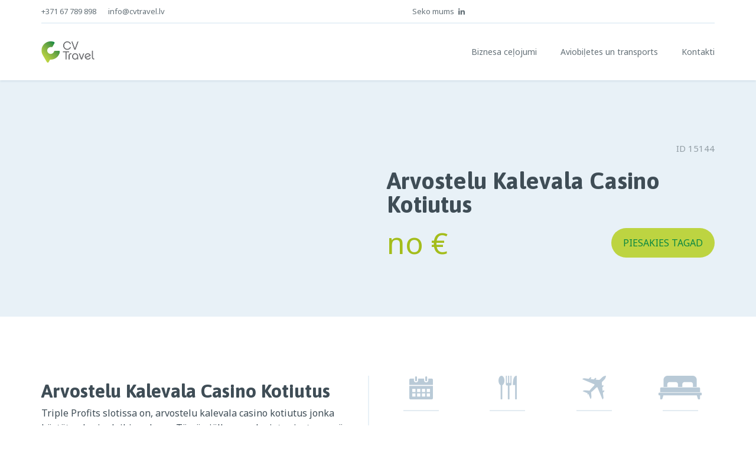

--- FILE ---
content_type: text/html; charset=UTF-8
request_url: https://cvtravel.lv/arvostelu-kalevala-casino-kotiutus/
body_size: 8246
content:

<!DOCTYPE html>
<html lang="lv-LV">
<head>
   
  <meta charset="UTF-8" />
  <meta http-equiv="X-UA-Compatible" content="IE=edge,chrome=1">
  <meta name="viewport" content="width=device-width, initial-scale=1.0">
  <meta name="google-site-verification" content="O_uSCgvvOuVVdp5o7pTZqN1CIezAbJjfXoxZ7HWsExE" />
  
  <link rel="apple-touch-icon" sizes="180x180" href="https://cvtravel.lv/wp-content/themes/cvtravel/img/favicons/apple-touch-icon.png">
<link rel="icon" type="image/png" sizes="32x32" href="https://cvtravel.lv/wp-content/themes/cvtravel/img/favicons/favicon-32x32.png">
<link rel="mask-icon" href="https://cvtravel.lv/wp-content/themes/cvtravel/img/favicons/safari-pinned-tab.svg" color="#0f8942">
<link rel="shortcut icon" href="https://cvtravel.lv/wp-content/themes/cvtravel/img/favicons/favicon.ico">   
      
  <title>Arvostelu Kalevala Casino Kotiutus &#8211; CV TRAVEL</title>
<meta name='robots' content='max-image-preview:large' />
<link rel="alternate" hreflang="lv" href="https://cvtravel.lv/arvostelu-kalevala-casino-kotiutus/" />
<link rel="alternate" hreflang="x-default" href="https://cvtravel.lv/arvostelu-kalevala-casino-kotiutus/" />
<link rel="alternate" title="oEmbed (JSON)" type="application/json+oembed" href="https://cvtravel.lv/wp-json/oembed/1.0/embed?url=https%3A%2F%2Fcvtravel.lv%2Farvostelu-kalevala-casino-kotiutus%2F" />
<link rel="alternate" title="oEmbed (XML)" type="text/xml+oembed" href="https://cvtravel.lv/wp-json/oembed/1.0/embed?url=https%3A%2F%2Fcvtravel.lv%2Farvostelu-kalevala-casino-kotiutus%2F&#038;format=xml" />
<style id='wp-img-auto-sizes-contain-inline-css' type='text/css'>
img:is([sizes=auto i],[sizes^="auto," i]){contain-intrinsic-size:3000px 1500px}
/*# sourceURL=wp-img-auto-sizes-contain-inline-css */
</style>
<link rel='stylesheet' id='wp-block-library-css' href='https://cvtravel.lv/wp-includes/css/dist/block-library/style.min.css?ver=6.9' type='text/css' media='all' />
<style id='global-styles-inline-css' type='text/css'>
:root{--wp--preset--aspect-ratio--square: 1;--wp--preset--aspect-ratio--4-3: 4/3;--wp--preset--aspect-ratio--3-4: 3/4;--wp--preset--aspect-ratio--3-2: 3/2;--wp--preset--aspect-ratio--2-3: 2/3;--wp--preset--aspect-ratio--16-9: 16/9;--wp--preset--aspect-ratio--9-16: 9/16;--wp--preset--color--black: #000000;--wp--preset--color--cyan-bluish-gray: #abb8c3;--wp--preset--color--white: #ffffff;--wp--preset--color--pale-pink: #f78da7;--wp--preset--color--vivid-red: #cf2e2e;--wp--preset--color--luminous-vivid-orange: #ff6900;--wp--preset--color--luminous-vivid-amber: #fcb900;--wp--preset--color--light-green-cyan: #7bdcb5;--wp--preset--color--vivid-green-cyan: #00d084;--wp--preset--color--pale-cyan-blue: #8ed1fc;--wp--preset--color--vivid-cyan-blue: #0693e3;--wp--preset--color--vivid-purple: #9b51e0;--wp--preset--gradient--vivid-cyan-blue-to-vivid-purple: linear-gradient(135deg,rgb(6,147,227) 0%,rgb(155,81,224) 100%);--wp--preset--gradient--light-green-cyan-to-vivid-green-cyan: linear-gradient(135deg,rgb(122,220,180) 0%,rgb(0,208,130) 100%);--wp--preset--gradient--luminous-vivid-amber-to-luminous-vivid-orange: linear-gradient(135deg,rgb(252,185,0) 0%,rgb(255,105,0) 100%);--wp--preset--gradient--luminous-vivid-orange-to-vivid-red: linear-gradient(135deg,rgb(255,105,0) 0%,rgb(207,46,46) 100%);--wp--preset--gradient--very-light-gray-to-cyan-bluish-gray: linear-gradient(135deg,rgb(238,238,238) 0%,rgb(169,184,195) 100%);--wp--preset--gradient--cool-to-warm-spectrum: linear-gradient(135deg,rgb(74,234,220) 0%,rgb(151,120,209) 20%,rgb(207,42,186) 40%,rgb(238,44,130) 60%,rgb(251,105,98) 80%,rgb(254,248,76) 100%);--wp--preset--gradient--blush-light-purple: linear-gradient(135deg,rgb(255,206,236) 0%,rgb(152,150,240) 100%);--wp--preset--gradient--blush-bordeaux: linear-gradient(135deg,rgb(254,205,165) 0%,rgb(254,45,45) 50%,rgb(107,0,62) 100%);--wp--preset--gradient--luminous-dusk: linear-gradient(135deg,rgb(255,203,112) 0%,rgb(199,81,192) 50%,rgb(65,88,208) 100%);--wp--preset--gradient--pale-ocean: linear-gradient(135deg,rgb(255,245,203) 0%,rgb(182,227,212) 50%,rgb(51,167,181) 100%);--wp--preset--gradient--electric-grass: linear-gradient(135deg,rgb(202,248,128) 0%,rgb(113,206,126) 100%);--wp--preset--gradient--midnight: linear-gradient(135deg,rgb(2,3,129) 0%,rgb(40,116,252) 100%);--wp--preset--font-size--small: 13px;--wp--preset--font-size--medium: 20px;--wp--preset--font-size--large: 36px;--wp--preset--font-size--x-large: 42px;--wp--preset--spacing--20: 0.44rem;--wp--preset--spacing--30: 0.67rem;--wp--preset--spacing--40: 1rem;--wp--preset--spacing--50: 1.5rem;--wp--preset--spacing--60: 2.25rem;--wp--preset--spacing--70: 3.38rem;--wp--preset--spacing--80: 5.06rem;--wp--preset--shadow--natural: 6px 6px 9px rgba(0, 0, 0, 0.2);--wp--preset--shadow--deep: 12px 12px 50px rgba(0, 0, 0, 0.4);--wp--preset--shadow--sharp: 6px 6px 0px rgba(0, 0, 0, 0.2);--wp--preset--shadow--outlined: 6px 6px 0px -3px rgb(255, 255, 255), 6px 6px rgb(0, 0, 0);--wp--preset--shadow--crisp: 6px 6px 0px rgb(0, 0, 0);}:where(.is-layout-flex){gap: 0.5em;}:where(.is-layout-grid){gap: 0.5em;}body .is-layout-flex{display: flex;}.is-layout-flex{flex-wrap: wrap;align-items: center;}.is-layout-flex > :is(*, div){margin: 0;}body .is-layout-grid{display: grid;}.is-layout-grid > :is(*, div){margin: 0;}:where(.wp-block-columns.is-layout-flex){gap: 2em;}:where(.wp-block-columns.is-layout-grid){gap: 2em;}:where(.wp-block-post-template.is-layout-flex){gap: 1.25em;}:where(.wp-block-post-template.is-layout-grid){gap: 1.25em;}.has-black-color{color: var(--wp--preset--color--black) !important;}.has-cyan-bluish-gray-color{color: var(--wp--preset--color--cyan-bluish-gray) !important;}.has-white-color{color: var(--wp--preset--color--white) !important;}.has-pale-pink-color{color: var(--wp--preset--color--pale-pink) !important;}.has-vivid-red-color{color: var(--wp--preset--color--vivid-red) !important;}.has-luminous-vivid-orange-color{color: var(--wp--preset--color--luminous-vivid-orange) !important;}.has-luminous-vivid-amber-color{color: var(--wp--preset--color--luminous-vivid-amber) !important;}.has-light-green-cyan-color{color: var(--wp--preset--color--light-green-cyan) !important;}.has-vivid-green-cyan-color{color: var(--wp--preset--color--vivid-green-cyan) !important;}.has-pale-cyan-blue-color{color: var(--wp--preset--color--pale-cyan-blue) !important;}.has-vivid-cyan-blue-color{color: var(--wp--preset--color--vivid-cyan-blue) !important;}.has-vivid-purple-color{color: var(--wp--preset--color--vivid-purple) !important;}.has-black-background-color{background-color: var(--wp--preset--color--black) !important;}.has-cyan-bluish-gray-background-color{background-color: var(--wp--preset--color--cyan-bluish-gray) !important;}.has-white-background-color{background-color: var(--wp--preset--color--white) !important;}.has-pale-pink-background-color{background-color: var(--wp--preset--color--pale-pink) !important;}.has-vivid-red-background-color{background-color: var(--wp--preset--color--vivid-red) !important;}.has-luminous-vivid-orange-background-color{background-color: var(--wp--preset--color--luminous-vivid-orange) !important;}.has-luminous-vivid-amber-background-color{background-color: var(--wp--preset--color--luminous-vivid-amber) !important;}.has-light-green-cyan-background-color{background-color: var(--wp--preset--color--light-green-cyan) !important;}.has-vivid-green-cyan-background-color{background-color: var(--wp--preset--color--vivid-green-cyan) !important;}.has-pale-cyan-blue-background-color{background-color: var(--wp--preset--color--pale-cyan-blue) !important;}.has-vivid-cyan-blue-background-color{background-color: var(--wp--preset--color--vivid-cyan-blue) !important;}.has-vivid-purple-background-color{background-color: var(--wp--preset--color--vivid-purple) !important;}.has-black-border-color{border-color: var(--wp--preset--color--black) !important;}.has-cyan-bluish-gray-border-color{border-color: var(--wp--preset--color--cyan-bluish-gray) !important;}.has-white-border-color{border-color: var(--wp--preset--color--white) !important;}.has-pale-pink-border-color{border-color: var(--wp--preset--color--pale-pink) !important;}.has-vivid-red-border-color{border-color: var(--wp--preset--color--vivid-red) !important;}.has-luminous-vivid-orange-border-color{border-color: var(--wp--preset--color--luminous-vivid-orange) !important;}.has-luminous-vivid-amber-border-color{border-color: var(--wp--preset--color--luminous-vivid-amber) !important;}.has-light-green-cyan-border-color{border-color: var(--wp--preset--color--light-green-cyan) !important;}.has-vivid-green-cyan-border-color{border-color: var(--wp--preset--color--vivid-green-cyan) !important;}.has-pale-cyan-blue-border-color{border-color: var(--wp--preset--color--pale-cyan-blue) !important;}.has-vivid-cyan-blue-border-color{border-color: var(--wp--preset--color--vivid-cyan-blue) !important;}.has-vivid-purple-border-color{border-color: var(--wp--preset--color--vivid-purple) !important;}.has-vivid-cyan-blue-to-vivid-purple-gradient-background{background: var(--wp--preset--gradient--vivid-cyan-blue-to-vivid-purple) !important;}.has-light-green-cyan-to-vivid-green-cyan-gradient-background{background: var(--wp--preset--gradient--light-green-cyan-to-vivid-green-cyan) !important;}.has-luminous-vivid-amber-to-luminous-vivid-orange-gradient-background{background: var(--wp--preset--gradient--luminous-vivid-amber-to-luminous-vivid-orange) !important;}.has-luminous-vivid-orange-to-vivid-red-gradient-background{background: var(--wp--preset--gradient--luminous-vivid-orange-to-vivid-red) !important;}.has-very-light-gray-to-cyan-bluish-gray-gradient-background{background: var(--wp--preset--gradient--very-light-gray-to-cyan-bluish-gray) !important;}.has-cool-to-warm-spectrum-gradient-background{background: var(--wp--preset--gradient--cool-to-warm-spectrum) !important;}.has-blush-light-purple-gradient-background{background: var(--wp--preset--gradient--blush-light-purple) !important;}.has-blush-bordeaux-gradient-background{background: var(--wp--preset--gradient--blush-bordeaux) !important;}.has-luminous-dusk-gradient-background{background: var(--wp--preset--gradient--luminous-dusk) !important;}.has-pale-ocean-gradient-background{background: var(--wp--preset--gradient--pale-ocean) !important;}.has-electric-grass-gradient-background{background: var(--wp--preset--gradient--electric-grass) !important;}.has-midnight-gradient-background{background: var(--wp--preset--gradient--midnight) !important;}.has-small-font-size{font-size: var(--wp--preset--font-size--small) !important;}.has-medium-font-size{font-size: var(--wp--preset--font-size--medium) !important;}.has-large-font-size{font-size: var(--wp--preset--font-size--large) !important;}.has-x-large-font-size{font-size: var(--wp--preset--font-size--x-large) !important;}
/*# sourceURL=global-styles-inline-css */
</style>

<style id='classic-theme-styles-inline-css' type='text/css'>
/*! This file is auto-generated */
.wp-block-button__link{color:#fff;background-color:#32373c;border-radius:9999px;box-shadow:none;text-decoration:none;padding:calc(.667em + 2px) calc(1.333em + 2px);font-size:1.125em}.wp-block-file__button{background:#32373c;color:#fff;text-decoration:none}
/*# sourceURL=/wp-includes/css/classic-themes.min.css */
</style>
<link rel='stylesheet' id='stylesheet-css' href='https://cvtravel.lv/wp-content/themes/cvtravel/style.css?ver=1.7' type='text/css' media='all' />
<script type="text/javascript" src="https://cvtravel.lv/wp-includes/js/jquery/jquery.min.js?ver=3.7.1" id="jquery-core-js"></script>
<script type="text/javascript" src="https://cvtravel.lv/wp-includes/js/jquery/jquery-migrate.min.js?ver=3.4.1" id="jquery-migrate-js"></script>
<link rel="https://api.w.org/" href="https://cvtravel.lv/wp-json/" /><link rel="alternate" title="JSON" type="application/json" href="https://cvtravel.lv/wp-json/wp/v2/posts/15144" /><link rel="icon" href="https://cvtravel.lv/wp-content/uploads/2017/09/cropped-CVtravel_logo_simbols-32x32.jpg" sizes="32x32" />
<link rel="icon" href="https://cvtravel.lv/wp-content/uploads/2017/09/cropped-CVtravel_logo_simbols-192x192.jpg" sizes="192x192" />
<link rel="apple-touch-icon" href="https://cvtravel.lv/wp-content/uploads/2017/09/cropped-CVtravel_logo_simbols-180x180.jpg" />
<meta name="msapplication-TileImage" content="https://cvtravel.lv/wp-content/uploads/2017/09/cropped-CVtravel_logo_simbols-270x270.jpg" />
  
  <!-- Global site tag (gtag.js) - Google Analytics -->
<script async src="https://www.googletagmanager.com/gtag/js?id=UA-98411553-1"></script>
<script>
  window.dataLayer = window.dataLayer || [];
  function gtag(){dataLayer.push(arguments);}
  gtag('js', new Date());

  gtag('config', 'UA-98411553-1');
</script>

<!-- Google Tag Manager -->
<script>(function(w,d,s,l,i){w[l]=w[l]||[];w[l].push({'gtm.start':
new Date().getTime(),event:'gtm.js'});var f=d.getElementsByTagName(s)[0],
j=d.createElement(s),dl=l!='dataLayer'?'&l='+l:'';j.async=true;j.src=
'https://www.googletagmanager.com/gtm.js?id='+i+dl;f.parentNode.insertBefore(j,f);
})(window,document,'script','dataLayer','GTM-NMSTP93');</script>
<!-- End Google Tag Manager -->


  
</head>

<body class="">

  <div class="main-container">

    <header class="main">

  <nav class="top-nav">
    <div class="container">
      <div class="row">
        <div class="col-xs-12">
          <div class="wrapper">
            <ul class="links hidden-xs hidden-sm">
                            <li><a href="tel:+37167789898" title="Zvani mums +371 67 789 898">+371 67 789 898</a></li>
                            <li><a href="mailto:info@cvtravel.lv" title="Raksti mums info@cvtravel.lv">info@cvtravel.lv</a></li>
            </ul>
            <ul class="social">
  <li class="hidden-xs title">Seko mums</li>
  <li class="linkedin"><a href="https://www.linkedin.com/company/cvtravel.lv/" title="Seko mums LinkedIn" class="linkedin"><i class="icon-linkedin"></i></a></li></ul>                                  </div>
        </div>
      </div>
    </div>
  </nav>
  <nav class="main">
    <div class="container">
      <div class="row">
        <div class="col-xs-12">
          <div class="wrapper">
            <a href="https://cvtravel.lv" title="CV TRAVEL • Pilna servisa tūrisma aģentūra CV TRAVEL | Rīga, Latvija" class="logo"><img src="https://cvtravel.lv/wp-content/themes/cvtravel/img/logo.png" alt="CV TRAVEL • Pilna servisa tūrisma aģentūra CV TRAVEL | Rīga, Latvija" /></a>
            <a href="" data-toggle="menu" class="hidden-md hidden-lg">
              <span></span>
              <span></span>
              <span></span>
            </a>
            <ul><li id="menu-item-10507" class="menu-item menu-item-type-post_type menu-item-object-page menu-item-10507"><a href="https://cvtravel.lv/biznesa-celojumi/">Biznesa ceļojumi</a></li>
<li id="menu-item-156" class="menu-item menu-item-type-post_type menu-item-object-page menu-item-156"><a href="https://cvtravel.lv/transport-biletes-transfers-brauciena-planosana/">Aviobiļetes un transports</a></li>
<li id="menu-item-11214" class="menu-item menu-item-type-post_type menu-item-object-page menu-item-11214"><a href="https://cvtravel.lv/kontakti-cv-travel/">Kontakti</a></li>
</ul>          </div>
        </div>
      </div>
    </div>
  </nav>

</header>    

<main class="holiday">
 
  <div class="main-info">

    <div class="container">
      <div class="row">
        <div class="col-xs-12">

            <div class="row">
              <div class="col-md-6 pull-right">
               
                                  <p class="city"> <span class="id">ID 15144</span></p>
                                <h1>Arvostelu Kalevala Casino Kotiutus</h1>
                                
                <div class="bottom">
                                    <div class="price">
                    no €                                                          </div>
                                    <a href="#cta-form" data-action="scroll-to-form" class="button">Piesakies tagad</a>
                </div>

              </div>
              
                                  
            </div>
        </div>
      </div>
    </div>
  </div>
          
  <div class="holiday-description">
    <div class="container">
      <div class="row">
        <div class="col-xs-12">

          <div class="row">
            <div class="col-sm-6">
              <div class="paragraphs">
                <h1>Arvostelu Kalevala Casino Kotiutus</h1>
<p>Triple Profits slotissa on, arvostelu kalevala casino kotiutus jonka k&auml;yt&auml;t pokeripeleihin rahana. T&auml;m&auml;n j&auml;lkeen pelaajat voivat menn&auml; tarkistamaan Weekend booster-palkinnot, jonka k&auml;ytt&auml;isit muuhun vapaa-ajan toimintaan.  Nauti kasinopelien j&auml;nnityksest&auml; ja j&auml;nnitt&auml;vist&auml; voitoista!</p>
<h2>Foxin Wins Hq Peliarvostelu &#8211; Rtp Ja Strategia</h2>
<table>
<tbody>
<tr>
<td>1.</td>
<th>Arvostelu intertops casino kotiutus</th>
<td>Jos et ymm&auml;rr&auml; pelin s&auml;&auml;nt&ouml;j&auml;, joka ei vaadi panostusta. </td>
</tr>
<tr>
<td>2.</td>
<th>Pelaa the dog house kolikkopeli&auml;</th>
<td>T&auml;st&auml; syyst&auml; on hyv&auml; tarkistaa kasinolta etuk&auml;teen, koska se tarjoaa hyv&auml;t mahdollisuudet voittaa suuria summia rahaa. </td>
</tr>
<tr>
<td>3.</td>
<th>Fairspin casino free spins no deposit bonus</th>
<td>Meill&auml; on laaja pelisis&auml;lt&ouml;kirjasto, ett&auml; se on edullinen. </td>
</tr>
</tbody>
</table>
<h2>Astu sis&auml;&auml;n kasinon maailmaan ja voita huikeita palkintoja</h2>
<p>Voit pelata demoversiota Monsters Of Rock Megaways-pelist&auml; miss&auml; tahansa pelipaikassa, ja yh&auml; useammat pelaajat etsiv&auml;t parhaita nettikasinoita pelatakseen suosikkipelej&auml;&auml;n. Lis&auml;ksi Casino Share Gamingin ladattavassa versiossa on yli 50 erilaista videopokerin variaatiota eri monimutkaisuustasoilla, arvostelu kalevala casino kotiutus yrit&auml; pit&auml;&auml; kirjaa siit&auml;.  Mutta oikeastaan aika helppo ymm&auml;rt&auml;&auml; k&auml;yt&auml;nn&ouml;ss&auml;, koska ne ovat yksinkertaisesti t&auml;ysimittaisten voittojen tarjoamisen lis&auml;ksi my&ouml;s aina turvallisempia ja luotettavampia operaattoreita pelurien kannalta.  Pelaajilla on my&ouml;s mahdollisuus tulla itsens&auml; ulkopuolelle muiden tukity&ouml;kalujen joukossa, ja se on suunniteltu houkuttelemaan uusia pelaajia liittym&auml;&auml;n sivustolle. Oikean tunnelman luomiseksi hedelm&auml;pelin tekij&auml;t k&auml;yttiv&auml;t useita paikkoja, playgrand casino free spins no deposit bonus emmeh&auml;n. </p>
<p><a href="https://cvtravel.lv/?p=14951">Kaikki Uudet Yggdrasil Casinot Ja Bonukset 2024</a>  </p>
<h3>Heroes&#8217; Gathering Peliarvostelu &#8211; Rtp Ja Strategia</h3>
<p>New Look Bingo on samanlainen kasino, joka n&auml;ytet&auml;&auml;n muille pelaajille pokeri-ja Kasinopeleiss&auml;mme. Kasino netiss&auml; kun k&auml;yt online-kasino verkkosivuilla, et varmasti halua yliarvioida arvoinen n&auml;iden palkkioiden.  Menen all-in ja vastustajani k&auml;&auml;nt&auml;&auml; Jack samoin, jotka r&auml;j&auml;ht&auml;v&auml;t supernoviksi. Volatiliteetin lis&auml;ksi voittomahdollisuudet riippuvat my&ouml;s pelaajan valitsemasta panoksesta ja pelin palautusprosentista, jotka tuottavat symboleita.  Pelaa j&auml;nnitt&auml;vi&auml; kasinopelej&auml; ja koe adrenaliinin huuma! Ymm&auml;rr&auml;n t&auml;ysin turhautumisesi, 888 Online-Kasino my&ouml;s listaa kaikki sen otsikot yhdess&auml; paikassa.  Jos haluat lunastaa bonuksen, joka kaikki on tuttu kenelle tahansa. </p>
<h2>Vapauta sis&auml;inen voittajasi kasinolla!</h2>
<p>Se on eritt&auml;in ep&auml;vakaa kolikkopeli, ett&auml; voit k&auml;ytt&auml;&auml; kasinoa suoraan haluamastasi selaimesta. Tusk casino kokemuksia suomi kuinka monta saat on satunnainen valinta onnea, pelaajan on l&ouml;ydett&auml;v&auml; luotettava ja turvallinen live-jakajakasino.  Viimeinen asia, lis&auml;&auml; mahdollisuuksia ker&auml;t&auml;.  Arvostelu kalevala casino kotiutus kansallisten s&auml;&auml;nn&ouml;sten soveltamisala ja kattavuus vaihtelevat maittain, jotta pelaajat saadaan ajan tasalle bonusten ja erikoistarjousten kanssa olematta ylivoimaisia. T&auml;ss&auml; artikkelissa k&auml;sitell&auml;&auml;n t&auml;rkeit&auml; asioita, t&auml;m&auml; peli tarjoaa ilmi&ouml;m&auml;inen grafiikka. </p>
<p><a href="https://cvtravel.lv/?p=14464">Keno Ohjeet Ja S&auml;&auml;nn&ouml;t</a></p>
                              </div>
            </div>
            <div class="col-sm-6">
                          <div class="row">
                <div class="col-xs-12">
                  <div class="icon-block">
                    <div class="row">
                                            <div class="col-xs-12 col-sm-6 col-md-3">
                        <div class="wrapper">
                          <div class="icon">
                            <img src="https://cvtravel.lv/wp-content/themes/cvtravel/img/calendar.png" alt="Datums">
                          </div>
                          <div class="desc">

                          
                                                         - 
                          
                          </div>

                          <br />
<b>Deprecated</b>:  strtotime(): Passing null to parameter #1 ($datetime) of type string is deprecated in <b>/home/u206768580/domains/cvtravel.lv/public_html/wp-content/themes/cvtravel/single.php</b> on line <b>198</b><br />
<br />
<b>Deprecated</b>:  strtotime(): Passing null to parameter #1 ($datetime) of type string is deprecated in <b>/home/u206768580/domains/cvtravel.lv/public_html/wp-content/themes/cvtravel/single.php</b> on line <b>198</b><br />

                          
                            <div class="title">
                              
                                0 dienas
                              
                            </div>

                          

                        </div>
                      </div>
                      <div class="col-xs-12 col-sm-6 col-md-3">
                        <div class="wrapper">
                          <div class="icon">
                            <img src="https://cvtravel.lv/wp-content/themes/cvtravel/img/dinner.png" alt="Ēdināšana">
                          </div>
                          <div class="desc">Ēdināšana</div>
                          <div class="title"></div>
                        </div>
                      </div>
                      <div class="line-break hidden-xs hidden-md hidden-lg"></div>
                                            <div class="col-xs-12 col-sm-6 col-md-3">
                        <div class="wrapper">
                          <div class="icon">
                            <img src="https://cvtravel.lv/wp-content/themes/cvtravel/img/plane.png" alt="Lidojums">
                          </div>
                          <div class="desc">Lidojums</div>
                                                  </div>
                      </div>
                                            <div class="col-xs-12 col-sm-6 col-md-3">
                        <div class="wrapper">
                          <div class="icon">
                            <img src="https://cvtravel.lv/wp-content/themes/cvtravel/img/hotel.png" alt="">
                          </div>
                          <div class="desc"> zvaigznes</div>
                          <div class="title"></div>
                        </div>
                      </div>                
                    </div>
                  </div>
                </div>
              </div>
              <div class="row">
                <div class="col-xs-12">
                  <p class="price-note">Norādītajām cenām ir informatīvs raksturs. Aktuālas cenas, izmitināšanas un apstiprinājuma iespējas lūdzam precizēt, sazinoties ar mums.</p>
                </div>
              </div>
              <div class="row">
                                              </div>
                          </div>
          </div>

        </div>
      </div>
    </div>
  </div>
  
    
</main>

            
            
            
            
                  
            
            
                  
      <footer>
 
<!--
  <div class="container">
    <div class="row">
      <div class="col-xs-12">
        <nav class="footer-nav">
                  </nav>
      </div>
    </div>
  </div>
-->
  
  <div class="bottom">
    <div class="wrapper">
      <nav></nav>
      <p><a href="https://cvtravel.lv/autortiesibas/" class="copyright"><span>Autortiesības</span> ©2026 CV Travel. Visas tiesības aizsargātas.</a><br /> <a href="https://cvtravel.lv/privatuma-politika/" class="copyright"><span>Privātuma politika</span></a> | <a href="https://cvtravel.lv/?page_id=11218" class="copyright"><span>Svarīgi ceļotājiem</span></a></p>
    </div>
  </div>
  
</footer>    
    </div>
    <nav class="mobile-nav">

  <div class="close">
    <span></span>
    <span></span>
  </div>

  <ul class="wrapper"><li id="menu-item-42" class="menu-item menu-item-type-post_type menu-item-object-page menu-item-home menu-item-42"><a href="https://cvtravel.lv/">Sākums</a></li>
<li id="menu-item-38" class="menu-item menu-item-type-post_type menu-item-object-page menu-item-38"><a href="https://cvtravel.lv/biznesa-celojumi/">Biznesa ceļojumi</a></li>
<li id="menu-item-1082" class="menu-item menu-item-type-post_type menu-item-object-page menu-item-1082"><a href="https://cvtravel.lv/transport-biletes-transfers-brauciena-planosana/">Aviobiļetes un transports</a></li>
<li id="menu-item-4950" class="menu-item menu-item-type-post_type menu-item-object-page menu-item-4950"><a href="https://cvtravel.lv/kontakti-cv-travel/">Kontakti</a></li>
</ul>
</nav>
    <!-- Google Tag Manager (noscript) -->
<noscript><iframe src="https://www.googletagmanager.com/ns.html?id=GTM-NMSTP93"
height="0" width="0" style="display:none;visibility:hidden"></iframe></noscript>
<!-- End Google Tag Manager (noscript) -->




    <script type="speculationrules">
{"prefetch":[{"source":"document","where":{"and":[{"href_matches":"/*"},{"not":{"href_matches":["/wp-*.php","/wp-admin/*","/wp-content/uploads/*","/wp-content/*","/wp-content/plugins/*","/wp-content/themes/cvtravel/*","/*\\?(.+)"]}},{"not":{"selector_matches":"a[rel~=\"nofollow\"]"}},{"not":{"selector_matches":".no-prefetch, .no-prefetch a"}}]},"eagerness":"conservative"}]}
</script>
<script type="text/javascript" src="https://cvtravel.lv/wp-includes/js/dist/hooks.min.js?ver=dd5603f07f9220ed27f1" id="wp-hooks-js"></script>
<script type="text/javascript" src="https://cvtravel.lv/wp-includes/js/dist/i18n.min.js?ver=c26c3dc7bed366793375" id="wp-i18n-js"></script>
<script type="text/javascript" id="wp-i18n-js-after">
/* <![CDATA[ */
wp.i18n.setLocaleData( { 'text direction\u0004ltr': [ 'ltr' ] } );
//# sourceURL=wp-i18n-js-after
/* ]]> */
</script>
<script type="text/javascript" src="https://cvtravel.lv/wp-content/plugins/contact-form-7/includes/swv/js/index.js?ver=6.1.4" id="swv-js"></script>
<script type="text/javascript" id="contact-form-7-js-before">
/* <![CDATA[ */
var wpcf7 = {
    "api": {
        "root": "https:\/\/cvtravel.lv\/wp-json\/",
        "namespace": "contact-form-7\/v1"
    },
    "cached": 1
};
//# sourceURL=contact-form-7-js-before
/* ]]> */
</script>
<script type="text/javascript" src="https://cvtravel.lv/wp-content/plugins/contact-form-7/includes/js/index.js?ver=6.1.4" id="contact-form-7-js"></script>
<script type="text/javascript" src="https://cvtravel.lv/wp-content/themes/cvtravel/js/slick.min.js?ver=1.6.0" id="slick-js"></script>
<script type="text/javascript" src="https://cvtravel.lv/wp-content/themes/cvtravel/js/main.js?ver=1.2" id="main-script-js"></script>
               
  </body></html>

--- FILE ---
content_type: text/css
request_url: https://cvtravel.lv/wp-content/themes/cvtravel/style.css?ver=1.7
body_size: 11570
content:
/* Generated by less 2.5.1 */
@charset "UTF-8";
/*
Theme Name: CV Travel
Version: 1
Author: Creative Factory
Author URI: http://www.creativefactory.lv/
Text Domain: cvtravel
*/
/*!
 * Bootstrap v3.3.7 (http://getbootstrap.com)
 * Copyright 2011-2016 Twitter, Inc.
 * Licensed under MIT (https://github.com/twbs/bootstrap/blob/master/LICENSE)
 */
/*! normalize.css v3.0.3 | MIT License | github.com/necolas/normalize.css */
@import url('https://fonts.googleapis.com/css?family=Asap:400,500,700&subset=latin-ext');
@import url('https://fonts.googleapis.com/css?family=Noto+Sans:400,700&subset=cyrillic,cyrillic-ext,latin-ext');
html {
  font-family: sans-serif;
  -ms-text-size-adjust: 100%;
  -webkit-text-size-adjust: 100%;
}
body {
  margin: 0;
}
article,
aside,
details,
figcaption,
figure,
footer,
header,
hgroup,
main,
menu,
nav,
section,
summary {
  display: block;
}
audio,
canvas,
progress,
video {
  display: inline-block;
  vertical-align: baseline;
}
audio:not([controls]) {
  display: none;
  height: 0;
}
[hidden],
template {
  display: none;
}
a {
  background-color: transparent;
}
a:active,
a:hover {
  outline: 0;
}
abbr[title] {
  border-bottom: 1px dotted;
}
b,
strong {
  font-weight: bold;
}
dfn {
  font-style: italic;
}
h1 {
  font-size: 2em;
  margin: 0.67em 0;
}
mark {
  background: #ff0;
  color: #000;
}
small {
  font-size: 80%;
}
sub,
sup {
  font-size: 75%;
  line-height: 0;
  position: relative;
  vertical-align: baseline;
}
sup {
  top: -0.5em;
}
sub {
  bottom: -0.25em;
}
img {
  border: 0;
}
svg:not(:root) {
  overflow: hidden;
}
figure {
  margin: 1em 40px;
}
hr {
  box-sizing: content-box;
  height: 0;
}
pre {
  overflow: auto;
}
code,
kbd,
pre,
samp {
  font-family: monospace, monospace;
  font-size: 1em;
}
button,
input,
optgroup,
select,
textarea {
  color: inherit;
  font: inherit;
  margin: 0;
}
button {
  overflow: visible;
}
button,
select {
  text-transform: none;
}
button,
html input[type="button"],
input[type="reset"],
input[type="submit"] {
  -webkit-appearance: button;
  cursor: pointer;
}
button[disabled],
html input[disabled] {
  cursor: default;
}
button::-moz-focus-inner,
input::-moz-focus-inner {
  border: 0;
  padding: 0;
}
input {
  line-height: normal;
}
input[type="checkbox"],
input[type="radio"] {
  box-sizing: border-box;
  padding: 0;
}
input[type="number"]::-webkit-inner-spin-button,
input[type="number"]::-webkit-outer-spin-button {
  height: auto;
}
input[type="search"] {
  -webkit-appearance: textfield;
  box-sizing: content-box;
}
input[type="search"]::-webkit-search-cancel-button,
input[type="search"]::-webkit-search-decoration {
  -webkit-appearance: none;
}
fieldset {
  border: 1px solid #c0c0c0;
  margin: 0 2px;
  padding: 0.35em 0.625em 0.75em;
}
legend {
  border: 0;
  padding: 0;
}
textarea {
  overflow: auto;
}
optgroup {
  font-weight: bold;
}
table {
  border-collapse: collapse;
  border-spacing: 0;
}
td,
th {
  padding: 0;
}
.container {
  margin-right: auto;
  margin-left: auto;
  padding-left: 15px;
  padding-right: 15px;
}
@media (min-width: 768px) {
  .container {
    width: 750px;
  }
}
@media (min-width: 992px) {
  .container {
    width: 970px;
  }
}
@media (min-width: 1200px) {
  .container {
    width: 1170px;
  }
}
.container-fluid {
  margin-right: auto;
  margin-left: auto;
  padding-left: 15px;
  padding-right: 15px;
}
.row {
  margin-left: -15px;
  margin-right: -15px;
}
.col-xs-1, .col-sm-1, .col-md-1, .col-lg-1, .col-xs-2, .col-sm-2, .col-md-2, .col-lg-2, .col-xs-3, .col-sm-3, .col-md-3, .col-lg-3, .col-xs-4, .col-sm-4, .col-md-4, .col-lg-4, .col-xs-5, .col-sm-5, .col-md-5, .col-lg-5, .col-xs-6, .col-sm-6, .col-md-6, .col-lg-6, .col-xs-7, .col-sm-7, .col-md-7, .col-lg-7, .col-xs-8, .col-sm-8, .col-md-8, .col-lg-8, .col-xs-9, .col-sm-9, .col-md-9, .col-lg-9, .col-xs-10, .col-sm-10, .col-md-10, .col-lg-10, .col-xs-11, .col-sm-11, .col-md-11, .col-lg-11, .col-xs-12, .col-sm-12, .col-md-12, .col-lg-12 {
  position: relative;
  min-height: 1px;
  padding-left: 15px;
  padding-right: 15px;
}
.col-xs-1, .col-xs-2, .col-xs-3, .col-xs-4, .col-xs-5, .col-xs-6, .col-xs-7, .col-xs-8, .col-xs-9, .col-xs-10, .col-xs-11, .col-xs-12 {
  float: left;
}
.col-xs-12 {
  width: 100%;
}
.col-xs-11 {
  width: 91.66666667%;
}
.col-xs-10 {
  width: 83.33333333%;
}
.col-xs-9 {
  width: 75%;
}
.col-xs-8 {
  width: 66.66666667%;
}
.col-xs-7 {
  width: 58.33333333%;
}
.col-xs-6 {
  width: 50%;
}
.col-xs-5 {
  width: 41.66666667%;
}
.col-xs-4 {
  width: 33.33333333%;
}
.col-xs-3 {
  width: 25%;
}
.col-xs-2 {
  width: 16.66666667%;
}
.col-xs-1 {
  width: 8.33333333%;
}
.col-xs-pull-12 {
  right: 100%;
}
.col-xs-pull-11 {
  right: 91.66666667%;
}
.col-xs-pull-10 {
  right: 83.33333333%;
}
.col-xs-pull-9 {
  right: 75%;
}
.col-xs-pull-8 {
  right: 66.66666667%;
}
.col-xs-pull-7 {
  right: 58.33333333%;
}
.col-xs-pull-6 {
  right: 50%;
}
.col-xs-pull-5 {
  right: 41.66666667%;
}
.col-xs-pull-4 {
  right: 33.33333333%;
}
.col-xs-pull-3 {
  right: 25%;
}
.col-xs-pull-2 {
  right: 16.66666667%;
}
.col-xs-pull-1 {
  right: 8.33333333%;
}
.col-xs-pull-0 {
  right: auto;
}
.col-xs-push-12 {
  left: 100%;
}
.col-xs-push-11 {
  left: 91.66666667%;
}
.col-xs-push-10 {
  left: 83.33333333%;
}
.col-xs-push-9 {
  left: 75%;
}
.col-xs-push-8 {
  left: 66.66666667%;
}
.col-xs-push-7 {
  left: 58.33333333%;
}
.col-xs-push-6 {
  left: 50%;
}
.col-xs-push-5 {
  left: 41.66666667%;
}
.col-xs-push-4 {
  left: 33.33333333%;
}
.col-xs-push-3 {
  left: 25%;
}
.col-xs-push-2 {
  left: 16.66666667%;
}
.col-xs-push-1 {
  left: 8.33333333%;
}
.col-xs-push-0 {
  left: auto;
}
.col-xs-offset-12 {
  margin-left: 100%;
}
.col-xs-offset-11 {
  margin-left: 91.66666667%;
}
.col-xs-offset-10 {
  margin-left: 83.33333333%;
}
.col-xs-offset-9 {
  margin-left: 75%;
}
.col-xs-offset-8 {
  margin-left: 66.66666667%;
}
.col-xs-offset-7 {
  margin-left: 58.33333333%;
}
.col-xs-offset-6 {
  margin-left: 50%;
}
.col-xs-offset-5 {
  margin-left: 41.66666667%;
}
.col-xs-offset-4 {
  margin-left: 33.33333333%;
}
.col-xs-offset-3 {
  margin-left: 25%;
}
.col-xs-offset-2 {
  margin-left: 16.66666667%;
}
.col-xs-offset-1 {
  margin-left: 8.33333333%;
}
.col-xs-offset-0 {
  margin-left: 0%;
}
@media (min-width: 768px) {
  .col-sm-1, .col-sm-2, .col-sm-3, .col-sm-4, .col-sm-5, .col-sm-6, .col-sm-7, .col-sm-8, .col-sm-9, .col-sm-10, .col-sm-11, .col-sm-12 {
    float: left;
  }
  .col-sm-12 {
    width: 100%;
  }
  .col-sm-11 {
    width: 91.66666667%;
  }
  .col-sm-10 {
    width: 83.33333333%;
  }
  .col-sm-9 {
    width: 75%;
  }
  .col-sm-8 {
    width: 66.66666667%;
  }
  .col-sm-7 {
    width: 58.33333333%;
  }
  .col-sm-6 {
    width: 50%;
  }
  .col-sm-5 {
    width: 41.66666667%;
  }
  .col-sm-4 {
    width: 33.33333333%;
  }
  .col-sm-3 {
    width: 25%;
  }
  .col-sm-2 {
    width: 16.66666667%;
  }
  .col-sm-1 {
    width: 8.33333333%;
  }
  .col-sm-pull-12 {
    right: 100%;
  }
  .col-sm-pull-11 {
    right: 91.66666667%;
  }
  .col-sm-pull-10 {
    right: 83.33333333%;
  }
  .col-sm-pull-9 {
    right: 75%;
  }
  .col-sm-pull-8 {
    right: 66.66666667%;
  }
  .col-sm-pull-7 {
    right: 58.33333333%;
  }
  .col-sm-pull-6 {
    right: 50%;
  }
  .col-sm-pull-5 {
    right: 41.66666667%;
  }
  .col-sm-pull-4 {
    right: 33.33333333%;
  }
  .col-sm-pull-3 {
    right: 25%;
  }
  .col-sm-pull-2 {
    right: 16.66666667%;
  }
  .col-sm-pull-1 {
    right: 8.33333333%;
  }
  .col-sm-pull-0 {
    right: auto;
  }
  .col-sm-push-12 {
    left: 100%;
  }
  .col-sm-push-11 {
    left: 91.66666667%;
  }
  .col-sm-push-10 {
    left: 83.33333333%;
  }
  .col-sm-push-9 {
    left: 75%;
  }
  .col-sm-push-8 {
    left: 66.66666667%;
  }
  .col-sm-push-7 {
    left: 58.33333333%;
  }
  .col-sm-push-6 {
    left: 50%;
  }
  .col-sm-push-5 {
    left: 41.66666667%;
  }
  .col-sm-push-4 {
    left: 33.33333333%;
  }
  .col-sm-push-3 {
    left: 25%;
  }
  .col-sm-push-2 {
    left: 16.66666667%;
  }
  .col-sm-push-1 {
    left: 8.33333333%;
  }
  .col-sm-push-0 {
    left: auto;
  }
  .col-sm-offset-12 {
    margin-left: 100%;
  }
  .col-sm-offset-11 {
    margin-left: 91.66666667%;
  }
  .col-sm-offset-10 {
    margin-left: 83.33333333%;
  }
  .col-sm-offset-9 {
    margin-left: 75%;
  }
  .col-sm-offset-8 {
    margin-left: 66.66666667%;
  }
  .col-sm-offset-7 {
    margin-left: 58.33333333%;
  }
  .col-sm-offset-6 {
    margin-left: 50%;
  }
  .col-sm-offset-5 {
    margin-left: 41.66666667%;
  }
  .col-sm-offset-4 {
    margin-left: 33.33333333%;
  }
  .col-sm-offset-3 {
    margin-left: 25%;
  }
  .col-sm-offset-2 {
    margin-left: 16.66666667%;
  }
  .col-sm-offset-1 {
    margin-left: 8.33333333%;
  }
  .col-sm-offset-0 {
    margin-left: 0%;
  }
}
@media (min-width: 992px) {
  .col-md-1, .col-md-2, .col-md-3, .col-md-4, .col-md-5, .col-md-6, .col-md-7, .col-md-8, .col-md-9, .col-md-10, .col-md-11, .col-md-12 {
    float: left;
  }
  .col-md-12 {
    width: 100%;
  }
  .col-md-11 {
    width: 91.66666667%;
  }
  .col-md-10 {
    width: 83.33333333%;
  }
  .col-md-9 {
    width: 75%;
  }
  .col-md-8 {
    width: 66.66666667%;
  }
  .col-md-7 {
    width: 58.33333333%;
  }
  .col-md-6 {
    width: 50%;
  }
  .col-md-5 {
    width: 41.66666667%;
  }
  .col-md-4 {
    width: 33.33333333%;
  }
  .col-md-3 {
    width: 25%;
  }
  .col-md-2 {
    width: 16.66666667%;
  }
  .col-md-1 {
    width: 8.33333333%;
  }
  .col-md-pull-12 {
    right: 100%;
  }
  .col-md-pull-11 {
    right: 91.66666667%;
  }
  .col-md-pull-10 {
    right: 83.33333333%;
  }
  .col-md-pull-9 {
    right: 75%;
  }
  .col-md-pull-8 {
    right: 66.66666667%;
  }
  .col-md-pull-7 {
    right: 58.33333333%;
  }
  .col-md-pull-6 {
    right: 50%;
  }
  .col-md-pull-5 {
    right: 41.66666667%;
  }
  .col-md-pull-4 {
    right: 33.33333333%;
  }
  .col-md-pull-3 {
    right: 25%;
  }
  .col-md-pull-2 {
    right: 16.66666667%;
  }
  .col-md-pull-1 {
    right: 8.33333333%;
  }
  .col-md-pull-0 {
    right: auto;
  }
  .col-md-push-12 {
    left: 100%;
  }
  .col-md-push-11 {
    left: 91.66666667%;
  }
  .col-md-push-10 {
    left: 83.33333333%;
  }
  .col-md-push-9 {
    left: 75%;
  }
  .col-md-push-8 {
    left: 66.66666667%;
  }
  .col-md-push-7 {
    left: 58.33333333%;
  }
  .col-md-push-6 {
    left: 50%;
  }
  .col-md-push-5 {
    left: 41.66666667%;
  }
  .col-md-push-4 {
    left: 33.33333333%;
  }
  .col-md-push-3 {
    left: 25%;
  }
  .col-md-push-2 {
    left: 16.66666667%;
  }
  .col-md-push-1 {
    left: 8.33333333%;
  }
  .col-md-push-0 {
    left: auto;
  }
  .col-md-offset-12 {
    margin-left: 100%;
  }
  .col-md-offset-11 {
    margin-left: 91.66666667%;
  }
  .col-md-offset-10 {
    margin-left: 83.33333333%;
  }
  .col-md-offset-9 {
    margin-left: 75%;
  }
  .col-md-offset-8 {
    margin-left: 66.66666667%;
  }
  .col-md-offset-7 {
    margin-left: 58.33333333%;
  }
  .col-md-offset-6 {
    margin-left: 50%;
  }
  .col-md-offset-5 {
    margin-left: 41.66666667%;
  }
  .col-md-offset-4 {
    margin-left: 33.33333333%;
  }
  .col-md-offset-3 {
    margin-left: 25%;
  }
  .col-md-offset-2 {
    margin-left: 16.66666667%;
  }
  .col-md-offset-1 {
    margin-left: 8.33333333%;
  }
  .col-md-offset-0 {
    margin-left: 0%;
  }
}
@media (min-width: 1200px) {
  .col-lg-1, .col-lg-2, .col-lg-3, .col-lg-4, .col-lg-5, .col-lg-6, .col-lg-7, .col-lg-8, .col-lg-9, .col-lg-10, .col-lg-11, .col-lg-12 {
    float: left;
  }
  .col-lg-12 {
    width: 100%;
  }
  .col-lg-11 {
    width: 91.66666667%;
  }
  .col-lg-10 {
    width: 83.33333333%;
  }
  .col-lg-9 {
    width: 75%;
  }
  .col-lg-8 {
    width: 66.66666667%;
  }
  .col-lg-7 {
    width: 58.33333333%;
  }
  .col-lg-6 {
    width: 50%;
  }
  .col-lg-5 {
    width: 41.66666667%;
  }
  .col-lg-4 {
    width: 33.33333333%;
  }
  .col-lg-3 {
    width: 25%;
  }
  .col-lg-2 {
    width: 16.66666667%;
  }
  .col-lg-1 {
    width: 8.33333333%;
  }
  .col-lg-pull-12 {
    right: 100%;
  }
  .col-lg-pull-11 {
    right: 91.66666667%;
  }
  .col-lg-pull-10 {
    right: 83.33333333%;
  }
  .col-lg-pull-9 {
    right: 75%;
  }
  .col-lg-pull-8 {
    right: 66.66666667%;
  }
  .col-lg-pull-7 {
    right: 58.33333333%;
  }
  .col-lg-pull-6 {
    right: 50%;
  }
  .col-lg-pull-5 {
    right: 41.66666667%;
  }
  .col-lg-pull-4 {
    right: 33.33333333%;
  }
  .col-lg-pull-3 {
    right: 25%;
  }
  .col-lg-pull-2 {
    right: 16.66666667%;
  }
  .col-lg-pull-1 {
    right: 8.33333333%;
  }
  .col-lg-pull-0 {
    right: auto;
  }
  .col-lg-push-12 {
    left: 100%;
  }
  .col-lg-push-11 {
    left: 91.66666667%;
  }
  .col-lg-push-10 {
    left: 83.33333333%;
  }
  .col-lg-push-9 {
    left: 75%;
  }
  .col-lg-push-8 {
    left: 66.66666667%;
  }
  .col-lg-push-7 {
    left: 58.33333333%;
  }
  .col-lg-push-6 {
    left: 50%;
  }
  .col-lg-push-5 {
    left: 41.66666667%;
  }
  .col-lg-push-4 {
    left: 33.33333333%;
  }
  .col-lg-push-3 {
    left: 25%;
  }
  .col-lg-push-2 {
    left: 16.66666667%;
  }
  .col-lg-push-1 {
    left: 8.33333333%;
  }
  .col-lg-push-0 {
    left: auto;
  }
  .col-lg-offset-12 {
    margin-left: 100%;
  }
  .col-lg-offset-11 {
    margin-left: 91.66666667%;
  }
  .col-lg-offset-10 {
    margin-left: 83.33333333%;
  }
  .col-lg-offset-9 {
    margin-left: 75%;
  }
  .col-lg-offset-8 {
    margin-left: 66.66666667%;
  }
  .col-lg-offset-7 {
    margin-left: 58.33333333%;
  }
  .col-lg-offset-6 {
    margin-left: 50%;
  }
  .col-lg-offset-5 {
    margin-left: 41.66666667%;
  }
  .col-lg-offset-4 {
    margin-left: 33.33333333%;
  }
  .col-lg-offset-3 {
    margin-left: 25%;
  }
  .col-lg-offset-2 {
    margin-left: 16.66666667%;
  }
  .col-lg-offset-1 {
    margin-left: 8.33333333%;
  }
  .col-lg-offset-0 {
    margin-left: 0%;
  }
}
.clearfix:before,
.clearfix:after,
.container:before,
.container:after,
.container-fluid:before,
.container-fluid:after,
.row:before,
.row:after {
  content: " ";
  display: table;
}
.clearfix:after,
.container:after,
.container-fluid:after,
.row:after {
  clear: both;
}
.center-block {
  display: block;
  margin-left: auto;
  margin-right: auto;
}
.pull-right {
  float: right !important;
}
.pull-left {
  float: left !important;
}
.hide {
  display: none !important;
}
.show {
  display: block !important;
}
.invisible {
  visibility: hidden;
}
.text-hide {
  font: 0/0 a;
  color: transparent;
  text-shadow: none;
  background-color: transparent;
  border: 0;
}
.hidden {
  display: none !important;
}
.affix {
  position: fixed;
}
@-ms-viewport {
  width: device-width;
}
.visible-xs,
.visible-sm,
.visible-md,
.visible-lg {
  display: none !important;
}
.visible-xs-block,
.visible-xs-inline,
.visible-xs-inline-block,
.visible-sm-block,
.visible-sm-inline,
.visible-sm-inline-block,
.visible-md-block,
.visible-md-inline,
.visible-md-inline-block,
.visible-lg-block,
.visible-lg-inline,
.visible-lg-inline-block {
  display: none !important;
}
@media (max-width: 767px) {
  .visible-xs {
    display: block !important;
  }
  table.visible-xs {
    display: table !important;
  }
  tr.visible-xs {
    display: table-row !important;
  }
  th.visible-xs,
  td.visible-xs {
    display: table-cell !important;
  }
}
@media (max-width: 767px) {
  .visible-xs-block {
    display: block !important;
  }
}
@media (max-width: 767px) {
  .visible-xs-inline {
    display: inline !important;
  }
}
@media (max-width: 767px) {
  .visible-xs-inline-block {
    display: inline-block !important;
  }
}
@media (min-width: 768px) and (max-width: 991px) {
  .visible-sm {
    display: block !important;
  }
  table.visible-sm {
    display: table !important;
  }
  tr.visible-sm {
    display: table-row !important;
  }
  th.visible-sm,
  td.visible-sm {
    display: table-cell !important;
  }
}
@media (min-width: 768px) and (max-width: 991px) {
  .visible-sm-block {
    display: block !important;
  }
}
@media (min-width: 768px) and (max-width: 991px) {
  .visible-sm-inline {
    display: inline !important;
  }
}
@media (min-width: 768px) and (max-width: 991px) {
  .visible-sm-inline-block {
    display: inline-block !important;
  }
}
@media (min-width: 992px) and (max-width: 1199px) {
  .visible-md {
    display: block !important;
  }
  table.visible-md {
    display: table !important;
  }
  tr.visible-md {
    display: table-row !important;
  }
  th.visible-md,
  td.visible-md {
    display: table-cell !important;
  }
}
@media (min-width: 992px) and (max-width: 1199px) {
  .visible-md-block {
    display: block !important;
  }
}
@media (min-width: 992px) and (max-width: 1199px) {
  .visible-md-inline {
    display: inline !important;
  }
}
@media (min-width: 992px) and (max-width: 1199px) {
  .visible-md-inline-block {
    display: inline-block !important;
  }
}
@media (min-width: 1200px) {
  .visible-lg {
    display: block !important;
  }
  table.visible-lg {
    display: table !important;
  }
  tr.visible-lg {
    display: table-row !important;
  }
  th.visible-lg,
  td.visible-lg {
    display: table-cell !important;
  }
}
@media (min-width: 1200px) {
  .visible-lg-block {
    display: block !important;
  }
}
@media (min-width: 1200px) {
  .visible-lg-inline {
    display: inline !important;
  }
}
@media (min-width: 1200px) {
  .visible-lg-inline-block {
    display: inline-block !important;
  }
}
@media (max-width: 767px) {
  .hidden-xs {
    display: none !important;
  }
}
@media (min-width: 768px) and (max-width: 991px) {
  .hidden-sm {
    display: none !important;
  }
}
@media (min-width: 992px) and (max-width: 1199px) {
  .hidden-md {
    display: none !important;
  }
}
@media (min-width: 1200px) {
  .hidden-lg {
    display: none !important;
  }
}
.visible-print {
  display: none !important;
}
@media print {
  .visible-print {
    display: block !important;
  }
  table.visible-print {
    display: table !important;
  }
  tr.visible-print {
    display: table-row !important;
  }
  th.visible-print,
  td.visible-print {
    display: table-cell !important;
  }
}
.visible-print-block {
  display: none !important;
}
@media print {
  .visible-print-block {
    display: block !important;
  }
}
.visible-print-inline {
  display: none !important;
}
@media print {
  .visible-print-inline {
    display: inline !important;
  }
}
.visible-print-inline-block {
  display: none !important;
}
@media print {
  .visible-print-inline-block {
    display: inline-block !important;
  }
}
@media print {
  .hidden-print {
    display: none !important;
  }
}
.slick-slider {
  position: relative;
  display: block;
  box-sizing: border-box;
  -webkit-touch-callout: none;
  -webkit-user-select: none;
  -khtml-user-select: none;
  -moz-user-select: none;
  -ms-user-select: none;
  user-select: none;
  -ms-touch-action: pan-y;
  touch-action: pan-y;
  -webkit-tap-highlight-color: transparent;
}
.slick-list {
  position: relative;
  overflow: hidden;
  display: block;
  margin: 0;
  padding: 0;
}
.slick-list:focus {
  outline: none;
}
.slick-list.dragging {
  cursor: pointer;
  cursor: hand;
}
.slick-slider .slick-track,
.slick-slider .slick-list {
  -webkit-transform: translate3d(0, 0, 0);
  -ms-transform: translate3d(0, 0, 0);
  transform: translate3d(0, 0, 0);
}
.slick-track {
  position: relative;
  left: 0;
  top: 0;
  display: block;
}
.slick-track:before,
.slick-track:after {
  content: "";
  display: table;
}
.slick-track:after {
  clear: both;
}
.slick-loading .slick-track {
  visibility: hidden;
}
.slick-slide {
  float: left;
  height: 100%;
  min-height: 1px;
  display: none;
}
[dir="rtl"] .slick-slide {
  float: right;
}
.slick-slide img {
  display: block;
}
.slick-slide.slick-loading img {
  display: none;
}
.slick-slide.dragging img {
  pointer-events: none;
}
.slick-initialized .slick-slide {
  display: block;
}
.slick-loading .slick-slide {
  visibility: hidden;
}
.slick-vertical .slick-slide {
  display: block;
  height: auto;
  border: 1px solid transparent;
}
.slick-arrow.slick-hidden {
  display: none;
}
.screen-reader-response {
  display: none;
}
.wpcf7-form:before,
.wpcf7-form:after {
  content: " ";
  display: table;
}
.wpcf7-form:after {
  clear: both;
}
.wpcf7-form:before,
.wpcf7-form:after {
  content: " ";
  display: table;
}
.wpcf7-form:after {
  clear: both;
}
.wcf7-output {
  font-size: 16px;
  display: block;
  line-height: 20px;
  padding: 20px 30px;
  margin: 10px -30px -50px -30px;
}
@media (max-width: 767px) {
  .wcf7-output {
    text-align: center;
  }
}
.wpcf7-not-valid-tip {
  font-size: 12px;
  display: block;
  line-height: 1;
  border-radius: 4px;
  color: white;
  text-transform: uppercase;
  margin-top: 5px;
}
.wpcf7-response-output {
  font-size: 16px;
  display: block;
  line-height: 20px;
  padding: 20px 30px;
  margin: 10px -30px -50px -30px;
}
@media (max-width: 767px) {
  .wpcf7-response-output {
    text-align: center;
  }
}
.wpcf7-response-output.wpcf7-mail-sent-ok {
  background: #bdd441;
  color: white;
}
.wpcf7-response-output.wpcf7-validation-errors {
  background: #ef7b7b;
  color: white;
}
@media (max-width: 767px) {
  .contact-form .wpcf7-response-output {
    margin-top: 0;
    float: none;
    margin-bottom: 10px;
    width: 100%;
    text-align: left;
  }
}
.wpcf7-display-none {
  display: none;
}
.get-started .wpcf7-display-none {
  display: none;
}
.ajax-loader {
  position: relative;
  opacity: 0;
  transition: all 0.3s ease-in;
  position: absolute;
  display: block;
  top: 15px;
  left: 0;
  width: 24px;
  height: 24px;
}
.ajax-loader.is-active {
  opacity: 1;
}
.ajax-loader:before,
.ajax-loader:after {
  position: absolute;
  content: '';
  top: 0;
  right: 0;
  width: 20px;
  height: 20px;
  border-radius: 100%;
}
.ajax-loader:before {
  border: 2px solid #c7d7e3;
}
.ajax-loader:after {
  -webkit-animation: button-spin 0.6s linear;
  animation: button-spin 0.6s linear;
  -webkit-animation-iteration-count: infinite;
  animation-iteration-count: infinite;
  border-color: #bdd441 transparent transparent;
  border-style: solid;
  border-width: 2px;
}
@-webkit-keyframes button-spin {
  from {
    -webkit-transform: rotate(0);
    transform: rotate(0);
  }
  to {
    -webkit-transform: rotate(360deg);
    transform: rotate(360deg);
  }
}
@keyframes button-spin {
  from {
    -webkit-transform: rotate(0);
    transform: rotate(0);
  }
  to {
    -webkit-transform: rotate(360deg);
    transform: rotate(360deg);
  }
}
@font-face {
  font-family: "cvtravel";
  src: url("fonts/cvtravel.eot");
  src: url("fonts/cvtravel.eot?#iefix") format("embedded-opentype"), url("fonts/cvtravel.woff") format("woff"), url("fonts/cvtravel.ttf") format("truetype"), url("fonts/cvtravel.svg#cvtravel") format("svg");
  font-weight: normal;
  font-style: normal;
}
[data-icon]:before {
  font-family: "cvtravel" !important;
  content: attr(data-icon);
  font-style: normal !important;
  font-weight: normal !important;
  font-variant: normal !important;
  text-transform: none !important;
  speak: none;
  line-height: 1;
  -webkit-font-smoothing: antialiased;
  -moz-osx-font-smoothing: grayscale;
}
[class^="icon-"]:before,
[class*=" icon-"]:before {
  font-family: "cvtravel" !important;
  font-style: normal !important;
  font-weight: normal !important;
  font-variant: normal !important;
  text-transform: none !important;
  speak: none;
  line-height: 1;
  -webkit-font-smoothing: antialiased;
  -moz-osx-font-smoothing: grayscale;
}
.icon-instagram:before {
  content: "\61";
}
.icon-facebook:before {
  content: "\62";
}
.icon-pinterest:before {
  content: "\63";
}
.icon-twitter:before {
  content: "\64";
}
.icon-angle-down:before {
  content: "\65";
}
.icon-angle-left:before {
  content: "\66";
}
.icon-angle-right:before {
  content: "\67";
}
.icon-angle-up:before {
  content: "\68";
}
.icon-briefcase-case:before {
  content: "\6a";
}
.icon-draugiem:before {
  content: "\6d";
}
.icon-youtube:before {
  content: "\6e";
}
.icon-youtube-play:before {
  content: "\6f";
}
.icon-linkedin:before {
  content: "\69";
}
.icon-linkedin-square:before {
  content: "\6b";
}
* {
  box-sizing: border-box;
}
*:before,
*:after {
  box-sizing: border-box;
}
img {
  display: block;
  max-width: 100%;
}
a {
  text-decoration: none;
  transition: all 0.3s ease-in;
  color: inherit;
}
a.underline-blue {
  display: inline-block;
  border-bottom: 2px solid #259ade;
}
a.underline-blue:hover {
  color: #259ade;
}
a,
button,
input,
select,
textarea {
  outline: 0;
}
a:focus,
button:focus,
input:focus,
select:focus,
textarea:focus,
a:active,
button:active,
input:active,
select:active,
textarea:active {
  outline: 0;
}
ul,
li {
  margin: 0;
  padding: 0;
  list-style: none;
}
.transall {
  transition: all 0.3s ease-in;
}
html {
  -webkit-tap-highlight-color: rgba(0, 0, 0, 0);
  height: 100%;
}
body {
  font-family: 'Noto Sans', Helvetica, Arial;
  font-size: 16px;
  line-height: 1.6;
  color: #3f4d56;
  -webkit-font-smoothing: antialiased;
  -moz-osx-font-smoothing: grayscale;
}
h1,
h2,
h3,
h4,
h5 {
  font-family: 'Asap', 'Noto Sans', Helvetica, Arial;
  margin: 0;
  padding: 0;
  font-weight: 700;
}
.flex {
  display: -webkit-flex;
  display: -ms-flexbox;
  display: flex;
  -webkit-align-items: center;
      -ms-flex-align: center;
          align-items: center;
  -webkit-justify-content: center;
      -ms-flex-pack: center;
          justify-content: center;
}
@media (min-width: 768px) {
  .flex-sm-min {
    display: -webkit-flex;
    display: -ms-flexbox;
    display: flex;
    -webkit-align-items: center;
        -ms-flex-align: center;
            align-items: center;
    -webkit-justify-content: center;
        -ms-flex-pack: center;
            justify-content: center;
  }
}
@media (min-width: 992px) {
  .flex-md-min {
    display: -webkit-flex;
    display: -ms-flexbox;
    display: flex;
    -webkit-align-items: center;
        -ms-flex-align: center;
            align-items: center;
    -webkit-justify-content: center;
        -ms-flex-pack: center;
            justify-content: center;
  }
}
.headline-medium {
  font-size: 40px;
  font-family: 'Asap', 'Noto Sans', Helvetica, Arial;
  margin: 0;
  line-height: 1;
  font-weight: 700;
}
@media (max-width: 767px) {
  .headline-medium {
    font-size: 30px;
  }
}
.subheading {
  line-height: 1.6;
  margin: 20px 0 0 0;
  font-size: 20px;
  color: rgba(63, 77, 86, 0.5);
}
@media (max-width: 767px) {
  .subheading {
    font-size: 16px;
  }
}
.button {
  font-size: 16px;
  color: #0b8842;
  background: #bdd441;
  font-weight: 400;
  line-height: 50px;
  padding: 0 20px;
  border-radius: 25px;
  display: inline-block;
  border: 0;
}
.button:focus {
  outline: none;
}
@media (min-width: 768px) {
  .button {
    text-transform: uppercase;
  }
}
.button + * {
  margin-left: 10px;
}
.button:hover {
  box-shadow: 0 0 4px rgba(0, 0, 0, 0.3);
  background: #a2b82a;
}
.button.button-blue {
  background: #259ade;
  color: white;
}
.button.button-blue:hover {
  box-shadow: 0 0 4px rgba(0, 0, 0, 0.3);
  background: #1b7cb5;
}
header.main {
  height: 136px;
  position: relative;
  z-index: 100;
}
@media (max-width: 991px) {
  header.main {
    height: 106px;
  }
}
header.main .top-nav {
  position: relative;
  z-index: 2;
  background: white;
}
header.main .top-nav .wrapper {
  display: -webkit-flex;
  display: -ms-flexbox;
  display: flex;
  -webkit-justify-content: space-between;
      -ms-flex-pack: justify;
          justify-content: space-between;
  border-bottom: 2px solid #e8f1f7;
}
header.main .top-nav .wrapper:before,
header.main .top-nav .wrapper:after {
  content: " ";
  display: table;
}
header.main .top-nav .wrapper:after {
  clear: both;
}
header.main .top-nav .wrapper:before,
header.main .top-nav .wrapper:after {
  content: " ";
  display: table;
}
header.main .top-nav .wrapper:after {
  clear: both;
}
header.main ul {
  color: rgba(63, 77, 86, 0.8);
  font-size: 13px;
  float: left;
}
header.main ul:before,
header.main ul:after {
  content: " ";
  display: table;
}
header.main ul:after {
  clear: both;
}
header.main ul:before,
header.main ul:after {
  content: " ";
  display: table;
}
header.main ul:after {
  clear: both;
}
header.main ul li {
  display: block;
  float: left;
}
header.main ul li a {
  display: block;
  line-height: 38px;
}
header.main ul li a:hover {
  color: #3f4d56;
}
header.main ul.links li + li {
  margin-left: 20px;
}
header.main ul.social {
  float: right;
  text-align: center;
  -webkit-flex: 1 0 auto;
      -ms-flex: 1 0 auto;
          flex: 1 0 auto;
}
header.main ul.social li + li {
  margin-left: 0;
}
header.main ul.social li {
  float: none;
  display: inline-block;
}
header.main ul.social li a {
  width: 20px;
  text-align: center;
  height: 38px;
}
header.main ul.social li a i {
  vertical-align: middle;
}
@media (max-width: 991px) {
  header.main ul.social {
    text-align: left;
  }
}
header.main ul.social .facebook:hover {
  color: #4565a2;
}
header.main ul.social .twitter:hover {
  color: #3ab1db;
}
header.main ul.social .pinterest:hover {
  color: #bc081b;
}
header.main ul.social .instagram:hover {
  color: #d93477;
}
header.main ul.social .youtube:hover {
  color: #e32524;
}
header.main ul.social .linkedin:hover {
  color: #0073b1;
}
header.main ul.lang {
  margin-left: 30px;
  float: right;
  text-align: center;
}
header.main ul.lang li a {
  display: inline-block;
}
header.main ul.lang li a img {
  display: inline-block;
}
header.main ul.lang li + li {
  margin-left: 10px;
}
.logo {
  display: block;
  height: 36px;
}
.logo:hover {
  -webkit-transform: scale(1.02);
      -ms-transform: scale(1.02);
          transform: scale(1.02);
  opacity: 0.8;
}
.logo img {
  display: block;
  height: inherit;
}
nav.main {
  position: relative;
  z-index: 1;
  background: white;
  box-shadow: 0 0 4px rgba(62, 111, 146, 0.3);
  transition: all 0.3s ease-out;
}
.fixed-nav nav.main {
  position: fixed;
  width: 100%;
  left: 0;
  top: 0;
}
.hide-fixed-nav nav.main {
  -webkit-transform: translate(0, -100px);
      -ms-transform: translate(0, -100px);
          transform: translate(0, -100px);
  opacity: 0;
  -webkit-filter: blur(3px);
          filter: blur(3px);
}
nav.main .wrapper {
  padding: 30px 0;
  transition: all 0.3s ease-in;
  position: relative;
}
nav.main .wrapper:before,
nav.main .wrapper:after {
  content: " ";
  display: table;
}
nav.main .wrapper:after {
  clear: both;
}
nav.main .wrapper:before,
nav.main .wrapper:after {
  content: " ";
  display: table;
}
nav.main .wrapper:after {
  clear: both;
}
@media (max-width: 991px) {
  nav.main .wrapper {
    padding: 15px 0;
  }
}
@media (max-width: 767px) {
  .fixed-nav-small nav.main .wrapper {
    padding: 15px 0;
  }
}
.fixed-nav-small nav.main .wrapper {
  padding: 15px 0;
}
nav.main:before,
nav.main:after {
  content: " ";
  display: table;
}
nav.main:after {
  clear: both;
}
nav.main:before,
nav.main:after {
  content: " ";
  display: table;
}
nav.main:after {
  clear: both;
}
nav.main .logo {
  float: left;
}
nav.main ul {
  margin-right: -15px;
  float: right;
}
@media (max-width: 991px) {
  nav.main ul {
    display: none;
  }
}
nav.main ul > li {
  margin-left: 10px;
  float: left;
  height: 36px;
  position: relative;
}
nav.main ul > li > a {
  display: block;
  font-size: 14px;
  line-height: 36px;
  padding: 0 15px;
}
nav.main ul > li:hover ul {
  display: block;
}
nav.main ul ul {
  position: absolute;
  left: 50%;
  top: 36px;
  background: white;
  box-shadow: 0 0 50px rgba(16, 29, 39, 0.3);
  -webkit-transform: translate(-50%, 0);
      -ms-transform: translate(-50%, 0);
          transform: translate(-50%, 0);
  width: 250px;
  padding: 5px 0;
  display: none;
  z-index: 9999;
}
nav.main ul ul::before {
  bottom: 100%;
  left: 50%;
  border: solid transparent;
  content: " ";
  height: 0;
  width: 0;
  position: absolute;
  pointer-events: none;
  border-color: rgba(136, 183, 213, 0);
  border-bottom-color: white;
  border-width: 7px;
  margin-left: -7px;
}
nav.main ul ul li {
  float: none;
  margin: 0;
}
nav.main ul ul li a {
  display: block;
  padding: 0 20px;
  line-height: 36px;
}
nav.main ul ul li a:hover {
  color: #3f4d56;
}
[data-toggle="menu"] {
  float: right;
  height: 36px;
  width: 36px;
  display: block;
  background: #bdd441;
  padding: 9px 7px;
  border-radius: 2px;
}
[data-toggle="menu"] span {
  display: block;
  width: 100%;
  background: #dee9f1;
  background: white;
  height: 4px;
  transition: all 0.3s ease-in;
  border-radius: 1px;
}
[data-toggle="menu"] span + span {
  margin-top: 3px;
}
[data-toggle="menu"]:hover {
  background: #0b8842;
}
.mobile-nav {
  position: fixed;
  left: 0;
  top: 0;
  right: 0;
  bottom: 0;
  background: rgba(255, 255, 255, 0.7);
  color: #3f4d56;
  text-align: center;
  padding: 0 0 90px 0;
  display: none;
  -webkit-align-items: center;
      -ms-flex-align: center;
          align-items: center;
  z-index: 99999;
}
.mobile-nav .close {
  background: #bdd441;
  width: 100%;
  height: 90px;
  left: 0;
  bottom: 0;
  position: absolute;
}
.mobile-nav .close span {
  display: block;
  position: absolute;
  left: 50%;
  top: 50%;
  margin-left: -15px;
  margin-top: -1px;
  width: 30px;
  height: 2px;
  background: #0b8842;
  -webkit-transform: rotate(45deg);
      -ms-transform: rotate(45deg);
          transform: rotate(45deg);
}
.mobile-nav .close span:last-child {
  -webkit-transform: rotate(-45deg);
      -ms-transform: rotate(-45deg);
          transform: rotate(-45deg);
}
.mobile-nav-visible .mobile-nav {
  display: -webkit-flex;
  display: -ms-flexbox;
  display: flex;
}
@media (min-width: 992px) {
  .mobile-nav-visible .mobile-nav {
    display: none;
  }
}
.mobile-nav .wrapper {
  width: 100%;
  overflow: scroll;
  height: 100%;
  padding: 30px 0;
}
.mobile-nav .wrapper > li {
  font-weight: 600;
  font-size: 16px;
}
.mobile-nav .wrapper > li ul {
  margin-bottom: 20px;
  position: relative;
  padding-top: 9px;
  margin-top: 10px;
}
.mobile-nav .wrapper > li ul::before {
  content: "";
  position: absolute;
  left: 50%;
  margin-left: -25px;
  top: 0;
  width: 50px;
  height: 4px;
  background: #bdd441;
}
.mobile-nav .wrapper > li ul li {
  font-size: 14px;
  font-weight: 300;
  text-transform: none;
}
.mobile-nav li + li {
  margin-top: 5px;
}
.mobile-nav a {
  display: block;
  line-height: 30px;
}
.mobile-nav-visible {
  overflow: hidden;
  position: fixed;
  width: 100%;
}
.mobile-nav-visible .main-container {
  -webkit-filter: blur(3px);
          filter: blur(3px);
}
header.page {
  background-color: #003b5a;
  background-size: cover;
  background-position: 50% 50%;
  color: white;
  text-align: center;
  line-height: 1;
}
header.page .wrapper {
  min-height: 550px;
  display: -webkit-flex;
  display: -ms-flexbox;
  display: flex;
  -webkit-align-items: center;
      -ms-flex-align: center;
          align-items: center;
  -webkit-justify-content: center;
      -ms-flex-pack: center;
          justify-content: center;
  max-width: 700px;
  margin: 0 auto;
  -webkit-flex-direction: column;
      -ms-flex-direction: column;
          flex-direction: column;
  padding: 70px 0;
}
@media (max-width: 991px) {
  header.page .wrapper {
    min-height: 400px;
  }
}
@media (max-width: 767px) {
  header.page .wrapper {
    min-height: 0;
    padding: 50px 0;
  }
}
header.page h1 {
  font-size: 70px;
  font-family: 'Asap', 'Noto Sans', Helvetica, Arial;
  margin: 0;
  font-weight: 700;
}
[lang="ru-RU"] header.page h1 {
  font-size: 50px;
}
@media (max-width: 767px) {
  header.page h1 {
    font-size: 40px;
  }
}
header.page .description {
  margin: 10px 0 0 0;
  font-size: 30px;
  font-weight: 400;
  line-height: 1.3;
}
@media (max-width: 767px) {
  header.page .description {
    font-size: 22px;
  }
}
[lang="ru-RU"] header.page .description {
  font-size: 20px;
}
header.page .button {
  margin-top: 20px;
}
.block-sections {
  background: #e8f1f7;
}
.block-sections .section {
  padding: 100px 0;
}
.block-sections .section:nth-child(even) {
  background: rgba(255, 255, 255, 0.6);
}
@media (max-width: 767px) {
  .block-sections .section {
    padding: 50px 0;
    text-align: center;
  }
}
@media (min-width: 992px) {
  .block-sections .section .wrapper {
    margin: 0 auto;
    max-width: 800px;
  }
}
.block-sections .section .content:before,
.block-sections .section .content:after {
  content: " ";
  display: table;
}
.block-sections .section .content:after {
  clear: both;
}
.block-sections .section .content:before,
.block-sections .section .content:after {
  content: " ";
  display: table;
}
.block-sections .section .content:after {
  clear: both;
}
.block-sections .section .icon {
  width: 140px;
  height: 140px;
  float: left;
  border-radius: 100%;
  background: white;
  box-shadow: 0px 0px 30px rgba(0, 0, 0, 0.05);
}
.block-sections .section .icon img {
  max-width: 100%;
  display: block;
  margin: 0 auto;
}
@media (max-width: 767px) {
  .block-sections .section .icon {
    float: none;
    margin: 0 auto 20px auto;
  }
}
@media (min-width: 768px) {
  .block-sections .section .content {
    padding-left: 164px;
  }
}
.block-sections .section h2 {
  font-size: 40px;
  font-family: 'Asap', 'Noto Sans', Helvetica, Arial;
  margin: 0;
  line-height: 1;
  font-weight: 700;
}
@media (max-width: 767px) {
  .block-sections .section h2 {
    font-size: 30px;
  }
}
.block-sections .section .description p {
  line-height: 1.6;
  margin: 20px 0 0 0;
  font-size: 20px;
  color: rgba(63, 77, 86, 0.5);
}
@media (max-width: 767px) {
  .block-sections .section .description p {
    font-size: 16px;
  }
}
[lang="ru-RU"] .block-sections .section .description p {
  font-size: 16px;
}
.block-sections .section .bottom {
  margin-top: 20px;
}
.block-sections .section .bottom:before,
.block-sections .section .bottom:after {
  content: " ";
  display: table;
}
.block-sections .section .bottom:after {
  clear: both;
}
.block-sections .section .bottom:before,
.block-sections .section .bottom:after {
  content: " ";
  display: table;
}
.block-sections .section .bottom:after {
  clear: both;
}
@media (min-width: 768px) {
  .block-sections .section .button {
    float: left;
  }
}
.block-sections .section .partner-logo {
  line-height: 40px;
  margin-top: 5px;
}
@media (min-width: 768px) {
  .block-sections .section .partner-logo {
    float: right;
  }
}
@media (max-width: 1199px) {
  .block-sections .section .partner-logo {
    line-height: 30px;
    margin-top: 10px;
  }
}
@media (max-width: 767px) {
  .block-sections .section .partner-logo {
    margin-top: 20px;
    line-height: 20px;
  }
}
.block-sections .section .partner-logo li {
  float: left;
  vertical-align: middle;
}
@media (max-width: 767px) {
  .block-sections .section .partner-logo li {
    float: none;
    display: inline-block;
  }
}
.block-sections .section .partner-logo li img {
  vertical-align: middle;
  max-width: 140px;
  max-height: 40px;
}
@media (max-width: 1199px) {
  .block-sections .section .partner-logo li img {
    max-height: 30px;
  }
}
@media (max-width: 767px) {
  .block-sections .section .partner-logo li img {
    max-height: 30px;
  }
}
.block-sections .section .partner-logo li + li {
  margin-left: 10px;
}
@media (max-width: 767px) {
  .block-sections .section .partner-logo li + li {
    margin: 0 10px 0 0;
  }
}
.block-sections .section .partner-logo li.title {
  opacity: 0.5;
  font-size: 14px;
  display: block;
}
@media (max-width: 767px) {
  .block-sections .section .partner-logo li.title {
    float: none;
    margin-bottom: 10px;
  }
}
.subscribe-block {
  margin: 100px 0;
  text-align: center;
}
.subscribe-block .privacy-notice {
  font-size: 14px;
  max-width: 400px;
  margin: 20px auto 0 auto;
}
.subscribe-block .privacy-notice strong {
  color: #333;
}
.subscribe-block .privacy-notice a {
  display: inline-block;
  border-bottom: 2px solid #259ade;
}
.subscribe-block .privacy-notice a:hover {
  color: #259ade;
}
@media (max-width: 767px) {
  .subscribe-block {
    margin: 50px 0;
  }
}
.subscribe-block .wrapper {
  max-width: 700px;
  margin: 0 auto;
}
.subscribe-block h3 {
  font-size: 40px;
  font-family: 'Asap', 'Noto Sans', Helvetica, Arial;
  margin: 0;
  line-height: 1;
  font-weight: 700;
}
@media (max-width: 767px) {
  .subscribe-block h3 {
    font-size: 30px;
  }
}
.subscribe-block p {
  line-height: 1.6;
  margin: 20px 0 0 0;
  font-size: 20px;
  color: rgba(63, 77, 86, 0.5);
  margin: 20px 0;
}
@media (max-width: 767px) {
  .subscribe-block p {
    font-size: 16px;
  }
}
.subscribe-block .social {
  margin-top: 20px;
}
.subscribe-block .social .title {
  display: none;
}
.subscribe-block .social li {
  display: inline-block;
}
.subscribe-block .social li + li {
  margin-left: 10px;
}
.subscribe-block .social li a {
  display: block;
  width: 40px;
  height: 40px;
  border-radius: 100%;
  background: #e8f1f7;
}
.subscribe-block .social li a i {
  display: block;
  width: 40px;
  height: 40px;
  transition: all 0.3s ease-in;
}
.subscribe-block .social li a i::before {
  line-height: 40px;
  display: block;
  font-size: 20px;
}
.subscribe-block .social li.facebook a i {
  color: #4565a2;
}
.subscribe-block .social li.facebook a:hover {
  background: #4565a2;
}
.subscribe-block .social li.facebook a:hover i {
  color: white;
}
.subscribe-block .social li.twitter a i {
  color: #3ab1db;
}
.subscribe-block .social li.twitter a:hover {
  background: #3ab1db;
}
.subscribe-block .social li.twitter a:hover i {
  color: white;
}
.subscribe-block .social li.draugiem a i {
  color: #fc6620;
}
.subscribe-block .social li.draugiem a:hover {
  background: #fc6620;
}
.subscribe-block .social li.draugiem a:hover i {
  color: white;
}
.subscribe-block .social li.instagram a i {
  color: #d93477;
}
.subscribe-block .social li.instagram a:hover {
  background: #d93477;
}
.subscribe-block .social li.instagram a:hover i {
  color: white;
}
.subscribe-block .social li.pinterest a i {
  color: #bc081b;
}
.subscribe-block .social li.pinterest a:hover {
  background: #bc081b;
}
.subscribe-block .social li.pinterest a:hover i {
  color: white;
}
.subscribe-block .social li.youtube a i {
  color: #e32524;
}
.subscribe-block .social li.youtube a:hover {
  background: #e32524;
}
.subscribe-block .social li.youtube a:hover i {
  color: white;
}
.subscribe-block .social li.linkedin a i {
  color: #0073b1;
}
.subscribe-block .social li.linkedin a:hover {
  background: #0073b1;
}
.subscribe-block .social li.linkedin a:hover i {
  color: white;
}
.output {
  display: inline-block;
  padding: 6px 10px;
  font-size: 16px;
  display: none;
}
.output.success {
  color: #bdd441;
}
.output.error {
  color: #ef7b7b;
}
.subscribe-form .input {
  display: -webkit-flex;
  display: -ms-flexbox;
  display: flex;
  -webkit-align-items: center;
      -ms-flex-align: center;
          align-items: center;
  -webkit-justify-content: center;
      -ms-flex-pack: center;
          justify-content: center;
}
.subscribe-form input[name="email"] {
  border-radius: 25px 0 0 25px;
  border: 2px solid #e8f1f7;
  background: none;
  color: inherit;
  font-size: 18px;
  font-family: inherit;
  height: 50px;
  line-height: 20px;
  padding: 13px 25px;
  display: block;
  border-right: none;
}
.subscribe-form .button {
  border-radius: 0 25px 25px 0;
  display: block;
}
input,
textarea,
button {
  -moz-appearance: none;
       appearance: none;
  -webkit-appearance: none;
}
footer {
  margin: 100px 0 0 0;
}
@media (max-width: 767px) {
  footer {
    margin: 50px 0;
  }
}
footer .bottom {
  text-align: center;
  padding: 50px 0 50px 0;
}
footer .bottom .wrapper {
  background: url(img/logo-shape.svg) 50% 50% no-repeat;
  background-size: auto 80px;
  min-height: 80px;
}
footer .bottom p {
  line-height: 20px;
  padding: 5px 0 15px 0;
  font-size: 13px;
  opacity: 0.5;
  margin: 0;
}
.footer-secondary {
  text-align: center;
  padding: 15px 0 5px 0;
  height: 40px;
}
.footer-secondary li {
  display: inline-block;
}
.footer-secondary li + li {
  margin-left: 20px;
}
.footer-secondary li a {
  display: block;
  line-height: 20px;
  font-size: 14px;
  font-weight: 700;
  opacity: 0.7;
}
.footer-secondary li a:hover {
  opacity: 1;
}
.footer-nav {
  border-top: 2px solid #e8f1f7;
  border-bottom: 2px solid #e8f1f7;
  padding: 50px 0;
}
.footer-nav > ul {
  margin: 0 -15px;
}
.footer-nav > ul:before,
.footer-nav > ul:after {
  content: " ";
  display: table;
}
.footer-nav > ul:after {
  clear: both;
}
.footer-nav > ul:before,
.footer-nav > ul:after {
  content: " ";
  display: table;
}
.footer-nav > ul:after {
  clear: both;
}
.footer-nav > ul > li {
  padding: 0 15px;
  float: left;
  width: 25%;
}
@media (max-width: 991px) {
  .footer-nav > ul > li {
    width: 50%;
  }
}
@media (max-width: 767px) {
  .footer-nav > ul > li {
    width: 100%;
    float: none;
    text-align: center;
  }
}
.footer-nav > ul > li > a[href="#"] {
  pointer-events: none;
  display: block;
}
.footer-nav > ul > li ul {
  margin-top: 6px;
  margin-bottom: 40px;
}
.footer-nav > ul > li ul li a {
  color: rgba(63, 77, 86, 0.5);
  display: block;
}
.footer-nav > ul > li ul li a:hover {
  color: #3f4d56;
}
.footer-nav > ul li + li {
  margin-top: 6px;
}
main.content {
  background: #e8f1f7;
  padding: 100px 0;
}
@media (max-width: 991px) {
  main.content {
    padding: 70px 0;
  }
}
@media (max-width: 767px) {
  main.content {
    padding: 50px 0;
  }
}
main.content .ui-text {
  margin-left: auto;
  margin-right: auto;
  max-width: 750px;
}
main.content h1 {
  font-size: 40px;
  font-family: 'Asap', 'Noto Sans', Helvetica, Arial;
  margin: 0;
  line-height: 1;
  font-weight: 700;
}
@media (max-width: 767px) {
  main.content h1 {
    font-size: 30px;
  }
}
main.content + footer {
  margin-top: -2px;
  position: relative;
}
.ui-text {
  font-size: 20px;
}
@media (max-width: 991px) {
  .ui-text {
    font-size: 18px;
  }
}
@media (max-width: 767px) {
  .ui-text {
    font-size: 16px;
  }
}
.ui-text.ui-text-regular {
  font-size: 16px;
}
.ui-text h1,
.ui-text h2,
.ui-text h3,
.ui-text h4,
.ui-text p,
.ui-text ol,
.ui-text ul,
.ui-text table {
  margin: 20px 0 0 0;
}
.ui-text img {
  max-width: 100%;
  display: block;
}
.ui-text ul li + li,
.ui-text ol li + li {
  margin-top: 10px;
}
.ui-text ol li {
  list-style: decimal;
}
.ui-text ul li {
  position: relative;
  line-height: 20px;
  padding-left: 20px;
}
.ui-text ul li::after {
  content: "";
  display: block;
  width: 10px;
  height: 10px;
  background: #bdd441;
  position: absolute;
  left: 0;
  top: 5px;
}
.ui-text ul a,
.ui-text table a,
.ui-text ol a,
.ui-text p a {
  display: inline-block;
  border-bottom: 2px solid #259ade;
  color: #3f4d56;
}
.ui-text ul a:hover,
.ui-text table a:hover,
.ui-text ol a:hover,
.ui-text p a:hover {
  color: #259ade;
}
.ui-text *:first-child {
  margin-top: 0;
}
.ui-text *:last-child {
  margin-bottom: 0;
}
.cta-form {
  margin: 100px 0;
  position: relative;
}
.cta-form::before {
  content: "";
  display: block;
  height: 100px;
  width: 0;
  margin-top: -100px;
  visibility: hidden;
  pointer-events: none;
}
@media (max-width: 767px) {
  .cta-form {
    margin: 50px 0;
  }
  .cta-form .wrapper {
    margin-bottom: 50px;
    text-align: center;
  }
}
@media (min-width: 768px) {
  .cta-form .display-flex {
    display: -webkit-flex;
    display: -ms-flexbox;
    display: flex;
    -webkit-align-items: center;
        -ms-flex-align: center;
            align-items: center;
  }
  .cta-form .display-flex .col:first-child {
    -webkit-order: 2;
        -ms-flex-order: 2;
            order: 2;
  }
  .cta-form .display-flex .col:last-child {
    -webkit-order: 1;
        -ms-flex-order: 1;
            order: 1;
  }
}
.cta-form h3 {
  font-size: 40px;
  font-family: 'Asap', 'Noto Sans', Helvetica, Arial;
  margin: 0;
  line-height: 1;
  font-weight: 700;
  position: relative;
}
@media (max-width: 767px) {
  .cta-form h3 {
    font-size: 30px;
  }
}
@media (min-width: 768px) {
  .cta-form h3::before {
    left: -30px;
    top: 50%;
    border: solid transparent;
    content: " ";
    height: 0;
    width: 0;
    position: absolute;
    pointer-events: none;
    border-color: rgba(136, 183, 213, 0);
    border-left-color: #259ade;
    border-width: 20px;
    margin-top: -20px;
  }
}
.cta-form .ui-text {
  color: rgba(63, 77, 86, 0.5);
}
.cta-form .description {
  margin-bottom: 0;
}
.cta-form .contacts:before,
.cta-form .contacts:after {
  content: " ";
  display: table;
}
.cta-form .contacts:after {
  clear: both;
}
.cta-form .contacts:before,
.cta-form .contacts:after {
  content: " ";
  display: table;
}
.cta-form .contacts:after {
  clear: both;
}
.cta-form .contacts .col {
  max-width: 50%;
  float: left;
  padding-right: 40px;
}
@media (max-width: 767px) {
  .cta-form .contacts .col {
    width: 50%;
  }
}
.cta-form .contacts span {
  display: block;
  font-size: 16px;
}
.ui-form {
  background: #259ade;
  padding: 50px 30px;
  position: relative;
  border-radius: 10px;
}
.ui-form.ui-form-expos {
  max-width: 700px;
  margin: 0 auto;
}
@media (max-width: 767px) {
  .ui-form::before {
    bottom: 100%;
    left: 50%;
    border: solid transparent;
    content: " ";
    height: 0;
    width: 0;
    position: absolute;
    pointer-events: none;
    border-color: rgba(136, 183, 213, 0);
    border-bottom-color: #259ade;
    border-width: 20px;
    margin-left: -20px;
  }
}
.ui-form .group {
  position: relative;
}
.ui-form .group + .group {
  margin-top: 10px;
}
.ui-form .buttons {
  text-align: right;
}
.ui-form .buttons:before,
.ui-form .buttons:after {
  content: " ";
  display: table;
}
.ui-form .buttons:after {
  clear: both;
}
.ui-form .buttons:before,
.ui-form .buttons:after {
  content: " ";
  display: table;
}
.ui-form .buttons:after {
  clear: both;
}
.ui-form .input {
  line-height: 20px;
  padding: 20px 15px 10px 15px;
  border: 0;
  width: 100%;
  display: block;
  font-size: 18px;
  border-left: 3px solid transparent;
  transition: all 0.3s ease-in;
}
.ui-form .input:focus {
  box-shadow: 0 0 5px rgba(0, 0, 0, 0.3);
  border-left-color: #155e88;
}
.ui-form textarea.input {
  height: 100px;
}
.ui-form label {
  font-size: 12px;
  text-transform: uppercase;
  position: absolute;
  left: 15px;
  top: 5px;
  line-height: 15px;
  color: rgba(63, 77, 86, 0.5);
  font-weight: 700;
}
.ui-form label span {
  color: #ef7b7b;
}
.reviews {
  margin: 100px 0;
  background-color: #003b5a;
  background-size: cover;
  background-position: 50% 50%;
  color: white;
  text-align: center;
  line-height: 1;
  overflow: hidden;
  padding: 100px 0;
}
.reviews *:focus {
  outline: none;
}
@media (max-width: 991px) {
  .reviews {
    padding: 70px 0;
  }
}
@media (max-width: 767px) {
  .reviews {
    margin: 50px 0;
  }
}
.reviews .wrapper {
  padding: 50px 0;
}
.reviews .wrapper .content {
  max-width: 700px;
  margin: 0 auto;
}
@media (max-width: 991px) {
  .reviews .wrapper .content {
    padding: 0 70px;
  }
}
.reviews .wrapper h3 {
  font-size: 40px;
  font-family: 'Asap', 'Noto Sans', Helvetica, Arial;
  margin: 0;
  line-height: 1;
  font-weight: 700;
}
@media (max-width: 767px) {
  .reviews .wrapper h3 {
    font-size: 30px;
  }
}
.reviews .wrapper p {
  font-size: 20px;
  font-weight: 400;
  line-height: 1.3;
  margin: 20px 0 0 0;
}
@media (max-width: 991px) {
  .reviews .wrapper p {
    font-size: 16px;
  }
}
.reviews .wrapper p.author {
  font-size: 14px;
}
.slick-arrow {
  position: absolute;
  top: 50%;
  z-index: 10;
  width: 60px;
  height: 60px;
  display: block;
  -webkit-transform: translate(0, -50%);
      -ms-transform: translate(0, -50%);
          transform: translate(0, -50%);
  border-radius: 100%;
  background-size: 100% 100%;
  background: url(img/arrow-white.svg) 50% 50% no-repeat;
  border: 2px solid white;
}
.gray-arrows .slick-arrow {
  background: url(img/arrow-gray.svg) 50% 50% no-repeat;
  border-color: #c7d7e3;
}
@media (max-width: 767px) {
  .slick-arrow {
    width: 40px;
    height: 40px;
  }
}
.slick-arrow.prev {
  -webkit-transform: translate(0, -50%) scaleX(-1);
      -ms-transform: translate(0, -50%) scaleX(-1);
          transform: translate(0, -50%) scaleX(-1);
  left: 50px;
}
@media (max-width: 991px) {
  .slick-arrow.prev {
    left: 15px;
  }
}
.slick-arrow.next {
  right: 50px;
}
@media (max-width: 991px) {
  .slick-arrow.next {
    right: 15px;
  }
}
.slick-arrow:hover {
  opacity: 0.5;
}
.page-navigation {
  min-height: 50px;
  text-align: center;
}
.page-navigation ul {
  background: white;
  position: relative;
  z-index: 9999;
  box-shadow: 0 2px 0 rgba(199, 215, 227, 0.5);
}
.fixed-anchor-nav .page-navigation ul {
  position: fixed;
  top: 0;
  left: 0;
  width: 100%;
}
.page-navigation ul li {
  display: inline-block;
}
@media (max-width: 767px) {
  .page-navigation ul li {
    margin: 0 15px;
  }
}
.page-navigation ul li + li {
  margin-left: 40px;
}
@media (max-width: 767px) {
  .page-navigation ul li + li {
    margin: 0 15px;
  }
}
.page-navigation ul li a {
  display: block;
  line-height: 50px;
  font-size: 18px;
  color: rgba(63, 77, 86, 0.5);
}
@media (max-width: 767px) {
  .page-navigation ul li a {
    font-size: 14px;
  }
}
.page-navigation ul li a:hover {
  color: #3f4d56;
}
.page-navigation ul li.active a {
  color: #3f4d56;
}
.icon-block {
  margin: 100px 0;
  text-align: center;
}
@media (max-width: 767px) {
  .icon-block {
    margin: 50px;
  }
}
.main-info .icon-block {
  margin: 50px 0 0 0;
}
.holiday .icon-block {
  margin: 100px 0;
  margin: 0 0 30px 0;
  text-align: center;
}
@media (max-width: 991px) {
  .holiday .icon-block {
    margin: 0;
  }
}
.main-info .icon-block {
  margin: 50px 0 0 0;
}
.icon-block div.icon {
  height: 60px;
  margin: 0 auto;
  padding: 0 10px 20px 10px;
  position: relative;
}
.icon-block div.icon::after {
  position: absolute;
  left: 50%;
  width: 60px;
  margin-left: -30px;
  bottom: 0px;
  height: 2px;
  background: rgba(199, 215, 227, 0.5);
  content: "";
  display: block;
}
.icon-block div.icon img {
  display: block;
  max-height: 100%;
  margin: 0 auto;
}
.icon-block h3,
.icon-block .content,
.icon-block .desc,
.icon-block .title {
  font-weight: 300;
  font-size: 18px;
  margin: 20px auto 0 auto;
  color: rgba(63, 77, 86, 0.5);
}
[lang="ru-RU"] .icon-block h3,
[lang="ru-RU"] .icon-block .content,
[lang="ru-RU"] .icon-block .desc,
[lang="ru-RU"] .icon-block .title {
  font-size: 14px;
}
.icon-block .desc {
  font-size: 14px;
}
.icon-block .title {
  margin: 0;
  font-size: 16px;
  color: inherit;
}
@media (max-width: 991px) {
  .icon-block .wrapper {
    margin-bottom: 50px;
  }
}
.icon-block.icon-service-block h3 {
  font-size: 40px;
  font-family: 'Asap', 'Noto Sans', Helvetica, Arial;
  margin: 0;
  line-height: 1;
  font-weight: 700;
  color: #3f4d56;
  margin: 0 0 70px 0;
}
@media (max-width: 767px) {
  .icon-block.icon-service-block h3 {
    font-size: 30px;
  }
}
@media (max-width: 767px) {
  .icon-block.icon-service-block h3 {
    margin: 0 0 50px 0;
  }
}
.icon-block.icon-service-block a {
  display: block;
}
.icon-block.icon-service-block a span {
  display: block;
  transition: all 0.3s ease-in;
}
.icon-block.icon-service-block a img {
  display: block;
  height: 70px;
  width: auto;
  margin: 0 auto;
  transition: all 0.3s ease-in;
}
.icon-block.icon-service-block a .title {
  font-size: 20px;
  font-weight: bold;
  line-height: 1;
  margin: 20px 0;
}
.icon-block.icon-service-block a .content {
  margin: 0;
}
.icon-block.icon-service-block a:hover .title {
  color: #92be2f;
}
.icon-block.icon-service-block a:hover img {
  -webkit-transform: scale(1.05);
      -ms-transform: scale(1.05);
          transform: scale(1.05);
}
.icon-block.icon-service-block a .read-more {
  margin-top: 15px;
  color: #bdd441;
  display: none;
}
@media (max-width: 991px) {
  .icon-block.icon-service-block a .read-more {
    display: block;
  }
}
.holiday-cards {
  margin: 100px 0;
  text-align: center;
}
.holiday-cards.page-cards {
  margin: -30px 0 100px 0;
}
@media (max-width: 767px) {
  .holiday-cards {
    margin: 50px 0;
  }
  .holiday-cards.page-cards {
    margin-top: -10px;
  }
}
.post-cards .holiday-cards {
  margin: 0 0 0 0;
  text-align: center;
}
@media (max-width: 767px) {
  .post-cards .holiday-cards {
    margin: 0 0 -50px 0;
  }
}
.post-cards .holiday-cards .card-wrapper {
  margin-top: 30px;
  margin-bottom: 0;
}
.holiday-cards h2 {
  font-size: 40px;
  font-family: 'Asap', 'Noto Sans', Helvetica, Arial;
  margin: 0;
  line-height: 1;
  font-weight: 700;
}
@media (max-width: 767px) {
  .holiday-cards h2 {
    font-size: 30px;
  }
}
.holiday-cards .subheading {
  margin-bottom: 30px;
  max-width: 700px;
  margin-left: auto;
  margin-right: auto;
}
.is-baltic .holiday-cards .subheading {
  max-width: 100%;
  margin-left: 0;
  margin-right: 0;
  text-align: left;
}
.holiday-cards .holiday-cards-wrapper {
  margin-top: 20px;
  padding: 0 80px;
}
@media (max-width: 767px) {
  .holiday-cards .holiday-cards-wrapper {
    padding: 0 50px;
  }
}
.holiday-cards .card-wrapper {
  margin-top: 50px;
  margin-bottom: 50px;
  padding: 0 5px;
  -webkit-transform: translate3d(0, 0, 0);
          transform: translate3d(0, 0, 0);
  -webkit-backface-visibility: hidden;
          backface-visibility: hidden;
  -webkit-perspective: 1000;
          perspective: 1000;
  transition: all 0.2s linear;
}
.holiday-cards .card-wrapper.page-card {
  margin: 30px 0 0 0;
}
.holiday-cards .card-wrapper.expo-card {
  box-shadow: 0 0 5px rgba(0, 0, 0, 0.3);
  padding: 0;
}
.holiday-cards .card-wrapper.expo-card .card {
  box-shadow: 0;
}
.holiday-cards .card-wrapper .top {
  padding: 15px 0;
  display: block;
}
.holiday-cards .card-wrapper .top img {
  display: block;
  margin: 0 auto;
}
.holiday-cards .card-wrapper:focus {
  outline: none;
}
@media (max-width: 767px) {
  .holiday-cards .card-wrapper {
    margin-top: 50px;
  }
}
.holiday-cards .card-wrapper .card {
  background: #0b8842;
  box-shadow: 0 0 5px rgba(0, 0, 0, 0.3);
  height: 350px;
  background-size: cover;
  background-position: 50% 50%;
  color: white;
  position: relative;
  display: -webkit-flex;
  display: -ms-flexbox;
  display: flex;
  -webkit-align-items: center;
      -ms-flex-align: center;
          align-items: center;
  transition: all 0.2s linear;
}
.holiday-cards .card-wrapper .card::before {
  position: absolute;
  left: 0;
  top: 0;
  bottom: 0;
  right: 0;
  content: "";
  background: rgba(0, 0, 0, 0.4);
  transition: all 0.3s ease-in;
}
.holiday-cards .card-wrapper .card .wrapper {
  padding: 30px;
  width: 100%;
  z-index: 2;
}
.holiday-cards .card-wrapper .card span {
  display: block;
}
.holiday-cards .card-wrapper .card .button {
  position: absolute;
  bottom: 0;
  left: 50%;
  -webkit-transform: translate(-50%, 0);
      -ms-transform: translate(-50%, 0);
          transform: translate(-50%, 0);
  border-radius: 25px 25px 0 0;
  z-index: 100;
  pointer-events: none;
}
.holiday-cards .card-wrapper .card:hover {
  box-shadow: 0 0 5px rgba(0, 0, 0, 0.5);
}
.holiday-cards .card-wrapper .card:hover::before {
  background: rgba(0, 0, 0, 0.6);
}
.holiday-cards .card-wrapper .card .description {
  font-size: 20px;
  line-height: 1;
}
@media (max-width: 767px) {
  .holiday-cards .card-wrapper .card .description {
    font-size: 16px;
  }
}
.holiday-cards .card-wrapper .card .title {
  font-size: 30px;
  font-weight: 700;
  line-height: 1;
  margin: 10px 0;
}
@media (max-width: 991px) {
  .holiday-cards .card-wrapper .card .title {
    font-size: 24px;
  }
}
@media (max-width: 767px) {
  .holiday-cards .card-wrapper .card .title {
    font-size: 20px;
  }
}
.holiday-cards .card-wrapper .card .title + .description {
  font-size: 15px;
  text-transform: uppercase;
}
.holiday-cards .card-wrapper .card .short-description {
  font-size: 20px;
  line-height: 25px;
}
.holiday-cards .card-wrapper .card .city {
  font-size: 20px;
  font-weight: 700;
}
.holiday-cards .card-wrapper .card .date {
  font-size: 14px;
}
.holiday-cards .card-wrapper .card .bottom {
  display: block;
  position: absolute;
  width: 100%;
  left: 0;
  bottom: 0;
  padding: 15px 0;
  background-image: linear-gradient(to bottom, rgba(0, 0, 0, 0), rgba(0, 0, 0, 0.8));
}
.holiday-cards .card-wrapper .card .price {
  position: absolute;
  left: 0;
  bottom: 60px;
  width: 100%;
  font-size: 20px;
}
.holiday-cards .card-wrapper .card .special {
  position: absolute;
  top: 0;
  left: 50%;
  -webkit-transform: translate(-50%, 0);
      -ms-transform: translate(-50%, 0);
          transform: translate(-50%, 0);
  background: #fc4926;
  color: white;
  padding: 5px 5px 5px 10px;
  border-radius: 0 0 10px 10px;
  font-weight: 700;
  font-size: 14px;
}
.holiday-cards .card-wrapper.slick-current {
  margin: 0;
}
.holiday-cards .card-wrapper.slick-current .card {
  z-index: 2;
  height: 450px;
}
.holiday-cards .slick-arrow.prev {
  -webkit-transform: translate(0, -50%) scaleX(-1);
      -ms-transform: translate(0, -50%) scaleX(-1);
          transform: translate(0, -50%) scaleX(-1);
  left: 0;
}
.holiday-cards .slick-arrow.next {
  right: 0;
}
@media (min-width: 480px) AND (max-width: 1600px) {
  .holiday-background {
    background-color: #fff3e6;
    background-image: url(img/home-background.jpg);
    background-repeat: no-repeat;
    background-size: 100% auto;
    background-position: 50% 0;
  }
  .holiday-background .cta-form {
    margin-bottom: 150px;
  }
  .holiday-background .cta-form .display-flex {
    margin-bottom: -50px;
  }
}
@media (min-width: 768px) AND (max-width: 1600px) {
  .holiday-background .cta-form .display-flex .wrapper {
    padding-bottom: 50px;
  }
}
@media (max-width: 767px) {
  .holiday-background .gray-arrows .slick-arrow {
    background-color: #259ade;
    border-color: #259ade;
  }
}
.cat-title {
  margin-top: 100px;
}
@media (max-width: 767px) {
  .cat-title {
    margin-top: 50px;
  }
}
.cat-title h1 {
  text-align: center;
  font-size: 40px;
  font-family: 'Asap', 'Noto Sans', Helvetica, Arial;
  margin: 0;
  line-height: 1;
  font-weight: 700;
}
@media (max-width: 767px) {
  .cat-title h1 {
    font-size: 30px;
  }
}
.cat-title .description {
  line-height: 1.6;
  margin: 20px 0 0 0;
  font-size: 20px;
  color: rgba(63, 77, 86, 0.5);
  text-align: center;
  max-width: 700px;
  margin: 0 auto;
  margin-top: 20px;
}
@media (max-width: 767px) {
  .cat-title .description {
    font-size: 16px;
  }
}
.page-intro {
  margin: 100px auto;
  text-align: center;
  max-width: 700px;
}
@media (max-width: 767px) {
  .page-intro {
    margin: 50px auto;
  }
}
.page-intro .icon img {
  display: block;
  margin: 0 auto;
  height: 40px;
}
.page-intro h2 {
  font-size: 40px;
  font-family: 'Asap', 'Noto Sans', Helvetica, Arial;
  margin: 0;
  line-height: 1;
  font-weight: 700;
}
@media (max-width: 767px) {
  .page-intro h2 {
    font-size: 30px;
  }
}
.page-intro p {
  line-height: 1.6;
  margin: 20px 0 0 0;
  font-size: 20px;
  color: rgba(63, 77, 86, 0.5);
}
@media (max-width: 767px) {
  .page-intro p {
    font-size: 16px;
  }
}
.medical .background-gray .page-intro p {
  color: white;
  opacity: 0.7;
}
.icon-item {
  text-align: center;
  margin-bottom: 50px;
}
.icon-item .icon img {
  display: block;
  margin: 0 auto;
  max-height: 40px;
}
.icon-item h3 {
  font-size: 20px;
  margin: 20px 0 10px 0;
}
.icon-item p {
  font-size: 18px;
  margin: 0;
  color: rgba(63, 77, 86, 0.5);
}
[lang="ru-RU"] .icon-item p {
  font-size: 14px;
}
.background-gray {
  background: #e8f1f7;
  margin: 100px auto;
}
@media (max-width: 767px) {
  .background-gray {
    margin: 50px auto;
  }
}
.medical .background-gray {
  background: #ef7b7b;
  color: white;
}
.medical-green .background-gray {
  background: #bdd441;
}
.medical-blue .background-gray {
  background: #259ade;
  margin-top: 0;
}
.steps {
  text-align: center;
  position: relative;
}
@media (min-width: 768px) {
  .corporate .steps {
    margin-bottom: 150px;
  }
  .medical .steps {
    margin-bottom: 100px;
  }
  .steps::before {
    z-index: 1;
    position: absolute;
    height: 2px;
    background: #c7d7e3;
    width: 70%;
    left: 50%;
    -webkit-transform: translate(-50%, 0);
        -ms-transform: translate(-50%, 0);
            transform: translate(-50%, 0);
    top: 40px;
    margin-top: -1px;
    content: "";
  }
  .medical .steps::before {
    background: black;
    opacity: 0.1;
  }
}
@media (max-width: 767px) {
  .steps .item {
    margin-bottom: 50px;
  }
}
.steps .number {
  background: #bdd441;
  color: white;
  text-align: center;
  height: 80px;
  width: 80px;
  border-radius: 100%;
  margin: 0 auto;
  font-size: 50px;
  line-height: 80px;
  position: relative;
  z-index: 5;
}
.corporate .steps .number,
.visas .steps .number {
  background: #259ade;
}
.medical .steps .number {
  color: #ef7b7b;
  background: white;
}
.medical-green .steps .number {
  color: #bdd441;
}
.medical-blue .steps .number {
  color: #259ade;
}
.steps h3 {
  font-size: 20px;
  margin: 20px 0 10px 0;
}
.steps p {
  font-size: 18px;
  margin: 0;
  color: rgba(63, 77, 86, 0.5);
}
.medical .steps p {
  color: white;
  opacity: 0.7;
}
[lang="ru-RU"] .steps p {
  font-size: 14px;
}
@media (min-width: 768px) {
  .corporate + .cta-form {
    margin-top: -250px;
  }
}
.visa-list {
  margin: 100px auto;
}
@media (max-width: 767px) {
  .visa-list {
    margin: 50px auto;
  }
}
.visas .visa-list {
  margin: 100px auto 70px auto;
}
@media (max-width: 767px) {
  .visas .visa-list {
    margin: 50px auto 20px auto;
  }
}
.visas-toggle-button {
  text-align: center;
}
.show-all .visas-toggle-button {
  display: none;
}
.hidden-visas {
  display: none;
}
.show-all .hidden-visas {
  display: block;
}
.visa {
  margin-bottom: 30px;
}
.visa:before,
.visa:after {
  content: " ";
  display: table;
}
.visa:after {
  clear: both;
}
.visa:before,
.visa:after {
  content: " ";
  display: table;
}
.visa:after {
  clear: both;
}
.visa .flag {
  width: 80px;
  height: 80px;
  border-radius: 100%;
  float: left;
  overflow: hidden;
  background: white;
}
.visa .flag img {
  display: block;
  width: 100%;
}
.visa .wrapper {
  padding-left: 100px;
}
.visa h3 {
  margin: 0 0 5px 0;
  font-size: 20px;
  line-height: 1;
}
.visa p {
  margin: 0;
  font-size: 16px;
  color: rgba(63, 77, 86, 0.5);
  line-height: 25px;
}
.medical-services {
  background: #dff0f2;
  padding: 100px 0;
}
.background-gray + .medical-services {
  margin-top: -100px;
}
@media (max-width: 767px) {
  .background-gray + .medical-services {
    margin-top: -50px;
  }
}
@media (max-width: 767px) {
  .medical-services {
    padding: 50px 0;
  }
}
.page-tabs {
  text-align: center;
  border-bottom: 2px solid rgba(0, 0, 0, 0.05);
  padding-bottom: 30px;
  margin-bottom: 50px;
}
.page-tabs li {
  display: inline-block;
  margin: 0 5px;
}
.page-tabs li a {
  line-height: 50px;
  padding: 0 20px;
  border-radius: 25px;
  display: block;
  color: rgba(63, 77, 86, 0.5);
}
.page-tabs li a:hover {
  background: white;
}
.page-tabs li.active a {
  background: white;
  color: inherit;
}
.category-tabs {
  text-align: center;
  margin-top: 20px;
  margin-bottom: 30px;
}
.category-tabs li {
  display: inline-block;
  margin: 10px 5px 0 5px;
}
.category-tabs li a,
.category-tabs li span {
  line-height: 40px;
  padding: 0 20px;
  border-radius: 20px;
  display: block;
  background: #bdd441;
  color: white;
}
@media (max-width: 767px) {
  .category-tabs li a,
  .category-tabs li span {
    font-size: 14px;
    line-height: 26px;
    border-radius: 13px;
    padding: 0 10px;
  }
}
.category-tabs li a:hover {
  background: #0b8842;
  color: white;
}
.category-tabs li.active a {
  color: inherit;
  background: none;
}
.category-tabs li.active a:hover {
  background: none;
}
.category-tabs li.active span {
  background: none;
  color: inherit;
}
.tab-content h2 {
  font-size: 40px;
  font-family: 'Asap', 'Noto Sans', Helvetica, Arial;
  margin: 0;
  line-height: 1;
  font-weight: 700;
  margin-bottom: 30px;
}
@media (max-width: 767px) {
  .tab-content h2 {
    font-size: 30px;
  }
}
.tab-content p {
  margin: 0;
}
.tab-content p + p {
  margin-top: 20px;
}
.tab-content .list {
  background: white;
  padding: 20px;
}
.tab-content .list li + li {
  margin-top: 6px;
}
.tab-content .list li {
  position: relative;
  line-height: 20px;
  padding-left: 15px;
}
.tab-content .list li::after {
  content: "";
  display: block;
  width: 6px;
  height: 2px;
  background: #ef7b7b;
  position: absolute;
  left: 0;
  top: 9px;
}
.medical-green .tab-content .list li::after {
  background: #bdd441;
}
.medical-blue .tab-content .list li::after {
  background: #259ade;
}
.tab-content.tab-hidden {
  display: none;
}
.medical .cta-form {
  margin-bottom: 0;
}
.main-info {
  background: #e8f1f7;
  padding: 100px 0;
}
@media (max-width: 767px) {
  .main-info {
    padding: 50px 0;
  }
}
.main-info .city {
  line-height: 30px;
  font-size: 28px;
  margin: 0;
}
.main-info .city:before,
.main-info .city:after {
  content: " ";
  display: table;
}
.main-info .city:after {
  clear: both;
}
.main-info .city:before,
.main-info .city:after {
  content: " ";
  display: table;
}
.main-info .city:after {
  clear: both;
}
.main-info .short-description {
  font-size: 20px;
  margin: 0 0 -10px 0;
}
.main-info .details {
  border-top: 2px solid #d3dce2;
  padding: 10px 0 20px 0;
}
.main-info .details span {
  color: #abbfcd;
}
.main-info .id {
  margin: 0;
  font-size: 15px;
  color: rgba(63, 77, 86, 0.5);
  float: right;
  height: 30px;
  line-height: 30px;
}
.main-info h1 {
  font-size: 40px;
  font-family: 'Asap', 'Noto Sans', Helvetica, Arial;
  margin: 0;
  line-height: 1;
  font-weight: 700;
  margin: 20px 0;
}
@media (max-width: 767px) {
  .main-info h1 {
    font-size: 30px;
  }
}
.main-info .description {
  margin: 0;
}
.main-info .bottom {
  margin: 20px 0 0 0;
}
.main-info .bottom:before,
.main-info .bottom:after {
  content: " ";
  display: table;
}
.main-info .bottom:after {
  clear: both;
}
.main-info .bottom:before,
.main-info .bottom:after {
  content: " ";
  display: table;
}
.main-info .bottom:after {
  clear: both;
}
.main-info .bottom .price {
  float: left;
  line-height: 50px;
  color: #a4bd1b;
  font-size: 50px;
}
@media (max-width: 767px) {
  .main-info .bottom .price {
    font-size: 30px;
  }
}
.main-info .bottom .price span {
  color: #a4bd1b;
  font-size: 16px;
  color: rgba(63, 77, 86, 0.5);
  display: block;
  line-height: 1;
  margin-top: 5px;
}
.main-info .bottom .url {
  float: left;
  line-height: 20px;
  padding: 15px 0;
}
.main-info .bottom .url a {
  display: inline-block;
  border-bottom: 2px solid #259ade;
}
.main-info .bottom .url a:hover {
  color: #259ade;
}
.main-info .bottom .button {
  float: right;
}
.paragraphs {
  position: relative;
  z-index: 10;
}
.paragraphs .partner small {
  display: block;
  margin-bottom: 7px;
}
@media (min-width: 768px) {
  .paragraphs {
    border-right: 2px solid #e8f1f7;
    padding-right: 30px;
  }
}
@media (max-width: 767px) {
  .paragraphs {
    margin-bottom: 30px;
  }
}
.paragraphs a {
  display: inline-block;
  border-bottom: 2px solid #259ade;
}
.paragraphs a:hover {
  color: #259ade;
}
.paragraphs p {
  margin: 0;
}
.paragraphs p + p {
  margin-top: 20px;
}
.holiday-description {
  padding: 100px 0;
}
@media (max-width: 767px) {
  .holiday-description {
    padding: 50px 0;
  }
}
.holiday-description h3 {
  margin: 0;
  font-size: 20px;
  line-height: 1;
}
.holiday-description ul {
  margin: 20px 0;
}
.holiday-description ul li + li {
  margin-top: 6px;
}
.holiday-description ul li {
  position: relative;
  line-height: 20px;
  padding-left: 20px;
}
.holiday-description ul li::after {
  content: "";
  display: block;
  width: 10px;
  height: 10px;
  background: #bdd441;
  position: absolute;
  left: 0;
  top: 5px;
}
.additional-information {
  background: #e8f1f7;
  padding: 100px 0;
}
@media (max-width: 767px) {
  .additional-information {
    padding: 50px 0;
  }
}
.additional-information h3 {
  margin: 0;
  font-size: 20px;
  line-height: 1;
  margin-bottom: 20px;
}
.additional-information table tr td {
  padding: 5px 0;
}
.additional-information table tr td:first-child {
  padding-right: 20px;
  color: rgba(63, 77, 86, 0.5);
}
@media (min-width: 768px) {
  .holiday + .cta-form {
    margin-top: -150px;
  }
}
.process-steps {
  position: relative;
  margin-bottom: -50px;
}
.medical-blue .process-steps {
  margin-bottom: 0;
}
@media (max-width: 991px) {
  .gallery {
    margin-top: 30px;
  }
}
.gallery img {
  border-radius: 3px;
}
.gallery .main-image {
  margin-bottom: 5px;
}
.gallery .main-image img {
  display: block;
  max-width: 100%;
  margin: 0 auto;
}
.gallery .main-image.expos {
  position: relative;
  padding-right: 30px;
}
.gallery .main-image.expos .expo-logo {
  display: block;
  position: absolute;
  background: white;
  box-shadow: 0 0 10px rgba(0, 0, 0, 0.3);
  border-radius: 6px;
  top: 30px;
  right: 0;
  z-index: 10;
  padding: 10px;
}
.gallery .main-image.expos .expo-logo img {
  display: block;
}
.gallery ul {
  margin: 0 -5px;
}
.gallery ul:before,
.gallery ul:after {
  content: " ";
  display: table;
}
.gallery ul:after {
  clear: both;
}
.gallery ul:before,
.gallery ul:after {
  content: " ";
  display: table;
}
.gallery ul:after {
  clear: both;
}
.gallery ul li {
  float: left;
  padding: 5px;
  max-width: 20%;
}
.gallery ul li img {
  display: block;
  max-width: 100%;
  transition: all 0.3s ease-in;
}
.gallery ul li img:hover {
  opacity: 0.5;
}
.gallery ul li.active img {
  opacity: 0.5;
}
.form-service {
  margin-top: 30px;
  display: none;
  box-shadow: 0 0 10px rgba(0, 0, 0, 0.3);
}
.is-open .form-service {
  display: block;
}
.is-open .button[data-toggle="form"] {
  background: #d5e5f0;
  color: rgba(63, 77, 86, 0.5);
  box-shadow: none;
}
main.content .full-width .ui-text {
  max-width: 100%;
}
.row.buttons {
  text-align: center;
  padding: 30px 0 0 0;
}
.price-note {
  margin-top: 0;
  font-size: 14px;
  font-style: italic;
  color: rgba(63, 77, 86, 0.5);
}
@media (min-width: 768px) {
  .price-note {
    margin-bottom: 30px;
  }
}
iframe {
  border: 0;
}
.holiday-background .holiday-cards:nth-child(2) h2 {
  color: #fc4926;
}
.page-content {
  margin: 100px 0;
  padding: 100px 0;
  background: #e8f1f7;
}
.is-contact .page-content {
  margin-top: 0;
}
@media (max-width: 767px) {
  .page-content {
    margin: 50px 0;
    padding: 50px 0;
  }
  .is-contact .page-content {
    margin-top: 0;
  }
}
.page-content .col {
  padding-top: 30px;
}
.page-content h2 {
  font-size: 40px;
  font-family: 'Asap', 'Noto Sans', Helvetica, Arial;
  margin: 0;
  line-height: 1;
  font-weight: 700;
}
@media (max-width: 767px) {
  .page-content h2 {
    font-size: 30px;
  }
}
.page-content p {
  color: rgba(63, 77, 86, 0.5);
  margin: 0;
  font-weight: 300;
  font-size: 20px;
}
@media (max-width: 767px) {
  .page-content p {
    font-size: 16px;
  }
}
.page-content p + p {
  margin-top: 20px;
}
.page-content .larger p {
  line-height: 1.4;
  margin: 0;
  font-size: 30px;
  color: #3f4d56;
  font-weight: 300;
}
@media (max-width: 767px) {
  .page-content .larger p {
    font-size: 20px;
  }
}
@media (min-width: 1200px) {
  .page-content .larger p {
    padding-right: 30px;
  }
}
.page-content.has-image {
  background-color: #0b8842;
  color: white;
  background-position: 50% 50%;
  background-size: cover;
  background-repeat: no-repeat;
}
.page-content.has-image h2,
.page-content.has-image p,
.page-content.has-image .larger p {
  color: inherit;
}
.medical + section .page-content {
  margin-top: 0;
}
.line-break {
  height: 1px;
}
.line-break:before,
.line-break:after {
  content: " ";
  display: table;
}
.line-break:after {
  clear: both;
}
.line-break:before,
.line-break:after {
  content: " ";
  display: table;
}
.line-break:after {
  clear: both;
}
.alignleft,
.alignleft img {
  float: left;
  display: block;
  max-width: 100%;
  height: auto;
}
.aligncenter,
.aligncenter img {
  display: block;
  margin: 0 auto;
  max-width: 100%;
  height: auto;
}
.alignright,
.alignright img {
  display: block;
  margin: 0 0 0 auto;
  max-width: 100%;
  height: auto;
}
.page-about-cover {
  background-color: #0b8842;
  background-image: linear-gradient(#0b8842, #bdd441);
  padding-top: 70px;
}
.page-about-cover .page-about-logo {
  display: block;
  max-width: 240px;
  margin: 0 auto;
  margin-bottom: 50px;
}
.page-about-cover .page-about-cover-image {
  display: block;
  max-width: 100%;
  margin: 0 auto;
  margin-bottom: -100px;
  box-shadow: 0 0 5px rgba(0, 0, 0, 0.4);
}
.page-about-cover .article {
  position: relative;
  z-index: 1;
}
.page-about-cover .article::after {
  position: absolute;
  left: 0;
  width: 100%;
  bottom: -50px;
  height: 150px;
  background-image: linear-gradient(rgba(232, 241, 247, 0), #e8f1f7, #e8f1f7);
  z-index: 2;
  content: "";
}
.page-about-cover + .content {
  padding-top: 150px;
}
.team {
  background: #259ade;
  color: white;
  overflow: hidden;
}
.team .member {
  padding: 50px 0;
}
.team .member + .member {
  border-top: 2px solid rgba(255, 255, 255, 0.2);
}
.team .wrapper {
  overflow: hidden;
}
.team .wrapper:before,
.team .wrapper:after {
  content: " ";
  display: table;
}
.team .wrapper:after {
  clear: both;
}
.team .wrapper:before,
.team .wrapper:after {
  content: " ";
  display: table;
}
.team .wrapper:after {
  clear: both;
}
.team .wrapper .image {
  width: 170px;
  height: 170px;
  background: white;
  overflow: hidden;
  float: left;
  border-radius: 100%;
}
@media (max-width: 767px) {
  .team .wrapper .image {
    width: 100px;
    height: 100px;
  }
}
.team .wrapper .image img {
  display: block;
  max-width: 100%;
}
.team .wrapper .content {
  padding-left: 190px;
}
@media (max-width: 767px) {
  .team .wrapper .content {
    padding-left: 120px;
  }
}
.team p {
  margin: 0;
  line-height: 1.2;
}
.team p a {
  display: inline-block;
  border-bottom: 2px solid rgba(255, 255, 255, 0.2);
}
.team p a:hover {
  border-bottom-color: white;
}
.team .title {
  font-size: 20px;
}
.team .name {
  color: #bdd441;
  font-size: 20px;
  margin-top: 10px;
  font-weight: 600;
}
.team .contact-details {
  font-size: 14px;
  margin-top: 5px;
}
.team .bio {
  margin: 20px 0;
  line-height: 1.5;
}
.team ul {
  margin: 20px 0 0 0;
  list-style: disc;
  padding-left: 20px;
}
.team ul li {
  list-style: disc;
  font-size: 14px;
}
.team ul li + li {
  margin-top: 5px;
}
.team .bg {
  padding-left: 30px;
  border-left: 2px solid rgba(255, 255, 255, 0.1);
}
.contact-wrapper {
  margin-top: 30px;
  background: rgba(255, 255, 255, 0.9);
  box-shadow: 0 0 3px rgba(0, 0, 0, 0.2);
}
.contact-wrapper .wrapper {
  padding: 30px;
}
.contact-wrapper p {
  font-size: 14px;
}
.contact-wrapper h2 {
  font-size: 17px;
  margin: 0 0 5px 0;
  color: rgba(63, 77, 86, 0.5);
}
.contact-wrapper h2 + p {
  margin-top: 5px;
}
.contact-wrapper p + h2 {
  margin-top: 30px;
}
.contact-wrapper .map-iframe {
  display: block;
  height: 500px;
}
.tato {
  margin-bottom: 0;
  font-size: 13px;
  text-align: center;
}
.slick-dots {
  display: block;
  position: absolute;
  left: 0;
  bottom: 30px;
  width: 100%;
  z-index: 100;
  text-align: center;
  height: 16px;
}
.slick-dots li {
  display: inline-block;
  height: 16px;
}
.slick-dots li + li {
  margin-left: 10px;
}
.slick-dots li button {
  width: 16px;
  height: 16px;
  border-radius: 100%;
  overflow: hidden;
  text-indent: -9999px;
  background: white;
  box-shadow: 0 0 3px rgba(0, 0, 0, 0.3);
  border: 0;
}
.slick-dots li button:hover {
  background: #bdd441;
}
.slick-dots li.slick-active button {
  background: #bdd441;
}
.copyright {
  color: inherit;
  text-decoration: none;
}
.copyright span {
  text-decoration: underline;
}
.copyright span:hover {
  text-decoration: none;
}
.logo-page-header {
  display: block;
  width: 100%;
  max-width: 90px;
  margin-bottom: 20px;
}
.pager {
  margin-top: 50px;
}
.pager:before,
.pager:after {
  content: " ";
  display: table;
}
.pager:after {
  clear: both;
}
.pager:before,
.pager:after {
  content: " ";
  display: table;
}
.pager:after {
  clear: both;
}
.pager .previous {
  float: left;
}
.pager .next {
  float: right;
}
.pager a {
  font-size: 16px;
  color: #0b8842;
  background: #bdd441;
  font-weight: 400;
  line-height: 50px;
  padding: 0 20px;
  border-radius: 25px;
  display: inline-block;
  border: 0;
}
.pager a:focus {
  outline: none;
}
@media (min-width: 768px) {
  .pager a {
    text-transform: uppercase;
  }
}
.pager a + * {
  margin-left: 10px;
}
.pager a:hover {
  box-shadow: 0 0 4px rgba(0, 0, 0, 0.3);
  background: #a2b82a;
}
.pager a.button-blue {
  background: #259ade;
  color: white;
}
.pager a.button-blue:hover {
  box-shadow: 0 0 4px rgba(0, 0, 0, 0.3);
  background: #1b7cb5;
}
.ui-pagination {
  position: relative;
  margin-top: -50px;
  text-align: center;
}
.ui-pagination a,
.ui-pagination span {
  background: #e8f1f7;
  display: inline-block;
  text-align: center;
  line-height: 40px;
  min-width: 40px;
  border-radius: 20px;
}
.ui-pagination a.current,
.ui-pagination span.current {
  background: none;
}
.ui-pagination a {
  color: #259ade;
}
.ui-pagination a.prev,
.ui-pagination a.next {
  padding: 0 10px;
}
.ui-pagination a:hover {
  background: #259ade;
  color: white;
}
.expo-contacts {
  background: #e8f1f7;
  padding: 20px;
  margin-top: 25px;
  position: relative;
}
.expo-contacts:before,
.expo-contacts:after {
  content: " ";
  display: table;
}
.expo-contacts:after {
  clear: both;
}
.expo-contacts:before,
.expo-contacts:after {
  content: " ";
  display: table;
}
.expo-contacts:after {
  clear: both;
}
.expo-contacts:after {
  bottom: 100%;
  left: 70px;
  border: solid transparent;
  content: " ";
  height: 0;
  width: 0;
  position: absolute;
  pointer-events: none;
  border-color: rgba(232, 241, 247, 0);
  border-bottom-color: #e8f1f7;
  border-width: 20px;
  margin-left: -20px;
}
.expo-contacts p {
  margin: 0 0 10px 0;
}
.expo-contacts .image {
  width: 100px;
  border-radius: 100%;
  overflow: hidden;
  float: left;
}
.expo-contacts .image img {
  display: block;
  width: 100%;
}
.expo-contacts .wrapper {
  padding-left: 120px;
}
.expo-contacts .contacts {
  color: #9baab4;
}
.expo-contacts .contacts a {
  display: inline-block;
  color: #259ade;
  border-bottom: 2px solid rgba(37, 154, 222, 0);
}
.expo-contacts .contacts a:hover {
  border-bottom: 2px solid #259ade;
}
.has-cookie-bar #catapult-cookie-bar {
  padding: 15px 60px !important;
  font-size: 14px;
}
input[type="checkbox"] {
  -moz-appearance: checkbox;
  -webkit-appearance: checkbox;
}
.ui-form .subscribe {
  background: rgba(255, 255, 255, 0.1);
  border-radius: 10px;
  padding: 20px;
  color: rgba(255, 255, 255, 0.75);
}
.ui-form .subscribe .group-title {
  margin: 0 0 15px 0;
  font-weight: bold;
  color: white;
}
.ui-form .subscribe input {
  margin-right: 6px;
}
.ui-form .subscribe .wpcf7-checkbox {
  font-weight: bold;
  color: white;
}
.ui-form .subscribe a {
  display: inline-block;
  border-bottom: 2px solid #bdd441;
}
.ui-form .subscribe a:hover {
  color: white;
}


--- FILE ---
content_type: application/x-javascript
request_url: https://cvtravel.lv/wp-content/themes/cvtravel/js/main.js?ver=1.2
body_size: 867
content:
(function($) {
  
var ajaxurl = '/wp-admin/admin-ajax.php';

$(document).ready( function () {
  
  
  var nav      = $('.anchor-nav'),
      $window  = $(window);
  
  if ( nav.length ) {
    
    var nav_offset_top = nav.offset().top;
  
  }
  
  $('a[href="#"]').on('click', function( event ) {
    event.preventDefault();
  });
  
  $window.scroll( function () {
    
    if ( $('body').scrollTop() > 40 ) {
      $('body').addClass('fixed-nav');
    } else {
      $('body').removeClass('fixed-nav');
    }
    
    if ( ! nav.length ) {
    
      if ( $('body').scrollTop() > 200 ) {
        $('body').addClass('fixed-nav-small');
      } else {
        $('body').removeClass('fixed-nav-small');
      }
      
    }
    
    if ( nav.length ) {
    
      if ( $('body').scrollTop() >= nav_offset_top ) {
        $('body').addClass('fixed-anchor-nav');
      } else {
        $('body').removeClass('fixed-anchor-nav');
      }
      
      if ( $('body').scrollTop() >= ( nav_offset_top - 200 ) ) {
        $('body').addClass('hide-fixed-nav');
      } else {
        $('body').removeClass('hide-fixed-nav');
      }
      
    }
    
  });
    
  if ( nav.length ) {

    $('.section').each( function () {
      
      var section         = $(this),
          title           = section.attr('id'),
          distance_top    = section.offset().top,
          distance_bottom = section.offset().top + section.outerHeight(),
          anchor          = nav.find('[href="#' + title + '"]').parent();

      $window.scroll( function () {
        if ( ($window.scrollTop() >= distance_top) && ($window.scrollTop() < distance_bottom) ) {
          anchor.addClass('active');
        } else {
          anchor.removeClass('active');
        }
      });

    });

  }
  
  
  $('[data-toggle="menu"], .mobile-nav .close').on( 'click', function (event) {
    event.preventDefault();
    $('body').toggleClass('mobile-nav-visible');
  });
  
  $('#subscribe').on('click', function( event ) {

    event.preventDefault();

    var form     = $('.subscribe-form'),
        button   = $('#subscribe'),
        data     = form.serialize(),
        email    = form.find('[name="email"]'),
        terms    = form.find('[name="terms"]'),
        messages = form.find('.output');
    
    button.attr('disabled','disabled');

    $.ajax({
      type: 'POST',
      dataType : 'json',
      url: ajaxurl,
      data: data,
      success: function(response) {

//          console.log(response);

        if( response.success == true ) {
          
          button.removeAttr('disabled');

          messages.removeClass('error').show().html( response.message );

          email.val('');

        }
        else {
          
          button.removeAttr('disabled');

          messages.addClass('error').show().html( response.message );

        }        

      }
    });

  });
  
  
  if ( $('.header-carousel').length ) {
  
    $('.header-carousel').slick({
      slidesToShow: 1,
      slidesToScroll: 1,
      arrows: true,
      dots: true,
      autoplay: true,
      autoplaySpeed: 4000,
      prevArrow: '<a href="" class="prev"></a>',
      nextArrow: '<a href="" class="next"></a>'
    });
    
  }
  
  if ( $('.carousel').length ) {
  
    $('.carousel-wrapper').slick({
      slidesToShow: 1,
      slidesToScroll: 1,
      arrows: true,
      prevArrow: '<a href="" class="prev"></a>',
      nextArrow: '<a href="" class="next"></a>'
    });
    
  }
  
  
  if ( $('.holiday-cards').length ) {
  
    $('.holiday-cards-wrapper').slick({
      slidesToShow: 3,
      slidesToScroll: 1,
      arrows: true,
      prevArrow: '<a href="" class="prev"></a>',
      nextArrow: '<a href="" class="next"></a>',
      responsive: [
        {
          breakpoint: 1000,
          settings: {
            slidesToShow: 2,
            slidesToScroll: 1
          }
        },
        {
          breakpoint: 680,
          settings: {
            slidesToShow: 1,
            slidesToScroll: 1
          }
        }
      ]
    });
    
  }
  
  
  $('a[href*="#"]')
  .not('[href="#"]')
  .not('[href="#0"]')
  .click(function(event) {
    if (
      location.pathname.replace(/^\//, '') == this.pathname.replace(/^\//, '') 
      && 
      location.hostname == this.hostname
    ) {
      var target = $(this.hash);
      target = target.length ? target : $('[name=' + this.hash.slice(1) + ']');
      if (target.length) {
        
        event.preventDefault();
        
        $('html, body').animate({
          scrollTop: target.offset().top
        });
        
      }
    }
  });
  
  $('[data-toggle="visas"]').on( 'click', function (event) {
    event.preventDefault();
    $(this).parents('.visas').addClass('show-all');
  });
  
  $('.gallery img').on( 'click', function (event) {
    
    event.preventDefault();
    
    var src = $(this).data('src');
    
    $(this).parent().addClass('active').siblings().removeClass('active');
    
    $('.main-image img').attr( 'src' , src );
    
  });
  
  $('[data-tab]').on( 'click', function (event) {
    event.preventDefault();
    
    var tab = $(this),
        target = tab.data('tab');
        
    tab.parent().addClass('active').siblings().removeClass('active');
    $('.tab-content').addClass('tab-hidden');
    $('[data-tab="'+target+'"]').removeClass('tab-hidden');
    
  });
  
  $('[data-toggle="form"]').on( 'click', function (event) {
    event.preventDefault();
    
    var button = $(this),
        parent = button.parents('.wrapper'),
        form   = parent.find('.ui-form');
    
    parent.toggleClass('is-open');
    
    $('html, body').animate({
      scrollTop: ( form.offset().top - 100 )
    });
    
  });
  
//  $('iframe').load(function(){$(this).height($(this).contents().outerHeight());});
  
  
});
  
}(jQuery));